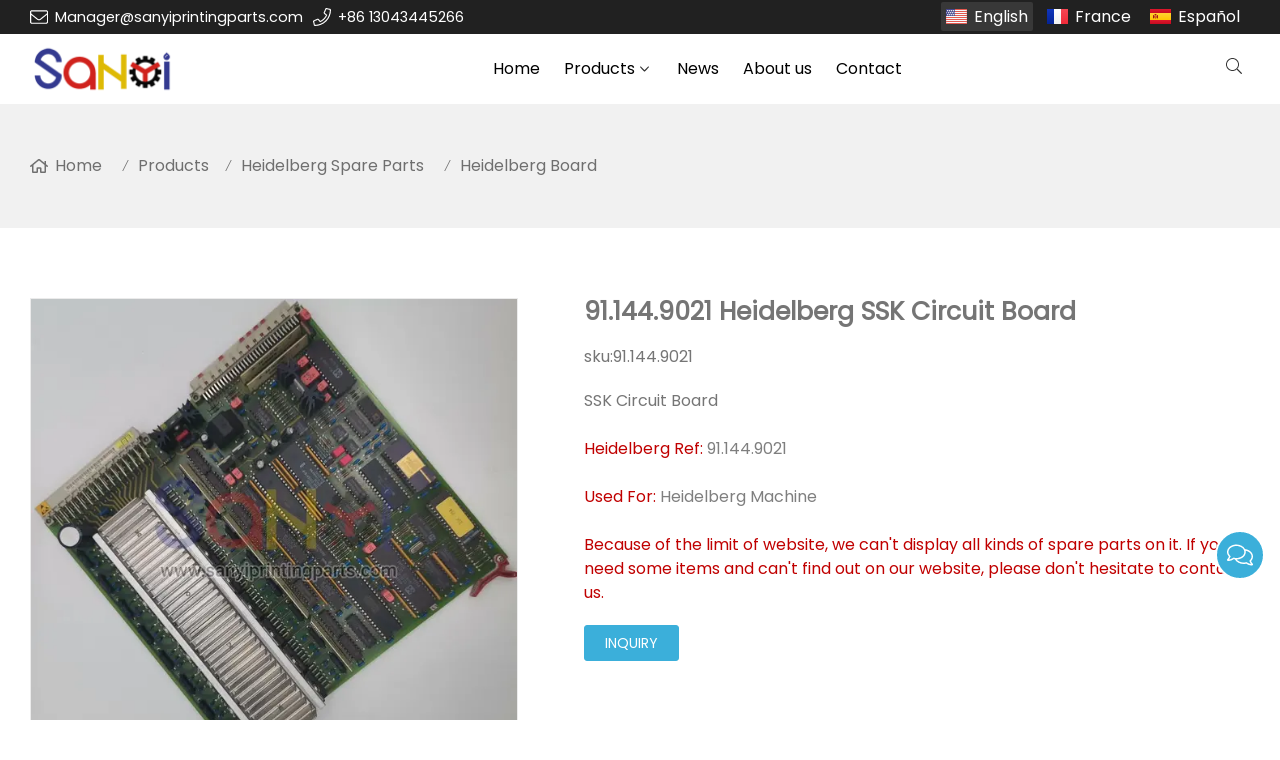

--- FILE ---
content_type: text/html; charset=UTF-8
request_url: https://www.sanyiprintingparts.com/91-144-9021-heidelberg-ssk-circuit-board_p51502.html
body_size: 8821
content:
<!doctype html>
<html lang="en">
<head>
<meta charset="utf-8">
<meta http-equiv="x-ua-compatible" content="ie=edge">
<title>91.144.9021 Heidelberg SSK Circuit Board SSK Card Board For SM52 SM74 SM102 Machine</title>
<meta name="description" content="91.144.9021 Heidelberg SSK Circuit Board SSK Card Board SSK Printed Electric Card Board For SM52 PM52 SM74 PM74 SM102 CD102 Machine For Heidelberg Press Parts" />
<meta name="keywords" content="91.144.9021,Heidelberg SSK Board,91.144.9021 SSK,SSK Card,SSK" />
<meta name="viewport" content="width=device-width, initial-scale=1, maximum-scale=1, user-scalable=no">
<script src="/i/js2/lazyload.js"></script>
<link rel="alternate" hreflang="fr" href="//www.sanyiprintingparts.com/fr/">
<link rel="alternate" hreflang="es" href="//www.sanyiprintingparts.com/es/">
<link rel="preload" as="image" href="https://hk03-1251009151.cos.ap-shanghai.myqcloud.com/sanyiprintingparts.com/shop_imgs/2021-1-30-16119912398621.jpg" imagesrcset="https://hk03-1251009151.cos.ap-shanghai.myqcloud.com/sanyiprintingparts.com/shop_imgs/2021-1-30-16119912398621.jpg?imageMogr2/thumbnail/375x375/pad/1/color/I2ZmZmZmZg==/format/webp 180w,
https://hk03-1251009151.cos.ap-shanghai.myqcloud.com/sanyiprintingparts.com/shop_imgs/2021-1-30-16119912398621.jpg?imageMogr2/thumbnail/576x576/pad/1/color/I2ZmZmZmZg==/format/webp 540w,
https://hk03-1251009151.cos.ap-shanghai.myqcloud.com/sanyiprintingparts.com/shop_imgs/2021-1-30-16119912398621.jpg?imageMogr2/thumbnail/600x600/pad/1/color/I2ZmZmZmZg==/format/webp 810w" imagesizes="(min-width: 992px) 50vw, 100vw">
<link rel="icon" type="image/png" sizes="32x32" href="https://hk03-1251009151.cos.ap-shanghai.myqcloud.com/sanyiprintingparts.com/icon/2020-11-25-1606272055779.png">
<link rel="preload" href="/i/css/font/mi.css?v=1768999364" as="style" onload="this.onload=null;this.rel='stylesheet'">
<noscript><link rel="stylesheet" href="/i/css/font/mi.css?v=1768999364"></noscript>
<meta name="google-site-verification" content="m4isRghpHsUDMxXiQYLBabYCrSzaTXQvCNC8ZYn_UFU" />
<link rel="preload" href="/i/css/sys/bootstrap.css" as="style" onload="this.onload=null;this.rel='stylesheet'">
<noscript><link rel="stylesheet" href="/i/css/sys/bootstrap.css"></noscript>
<link rel="preload" href="/i/css/color/aqua_aqua_color_01.css" as="style" onload="this.onload=null;this.rel='stylesheet'">
<noscript><link rel="stylesheet" href="/i/css/color/aqua_aqua_color_01.css"></noscript>
<link rel="preload" href="/i/css2/plugin/slider.css?v=1768999364" as="style" onload="this.onload=null;this.rel='stylesheet'">
<noscript><link rel="stylesheet" href="/i/css2/plugin/slider.css?v=1768999364"></noscript>
<link rel="stylesheet" href="/i/s/430/hf.css?v=1768999364" />
<link rel="stylesheet" href="/i/s/430/p_detail.css?v=1768999364" />
<style type="text/css">:root{--pagetitle-pt:50px;--pagetitle-pb:50px;}.vf_head_tran,.vf_head_tran_dark,.head_tran,.head_tran_dark,.head_semi_tran,.vf_head_semi_tran{position:inherit !important;}.page-title{background-color:var(--bg_w_2);}@media (min-width:992px){.head_nav_fancy + .page-title{padding-top:calc(30px + (var(--pagetitle-pt)));}.page-title{display:block;padding-top:var(--pagetitle-pt);padding-bottom:var(--pagetitle-pb);}}@media(max-width:991px){.page-title{padding-top:calc((var(--pagetitle-pt) /2));padding-bottom:calc((var(--pagetitle-pt) /2));text-align:left;}}.page-title li{display:inline-block;list-style:none;}.page-title li a:hover{color:var(--theme);}.page-title .crumb{padding:0 7px;font-weight:normal;font-family:-apple-system,BlinkMacSystemFont,"Segoe UI",Roboto;}.page-title .crumb:before{content:"/";}.page-title a{color:inherit;display:inline-flex;padding-right:10px;align-items:baseline;}.page-title a:hover{color:var(--theme);}.page-title [class*="svg_"]::before{width:18px;height:18px;margin-right:7px;pointer-events:none;background-color:var(--text_b_2);align-self:center;-webkit-mask-position:center;-webkit-mask-size:initial;-webkit-mask-repeat:no-repeat;mask-position:center;mask-size:initial;mask-repeat:no-repeat}.page-title [class*="svg_"]:hover::before{background-color:var(--theme);}.svg_home::before{-webkit-mask:url("data:image/svg+xml,<svg xmlns='http://www.w3.org/2000/svg' viewBox='0 0 576 512'><path d='M570.24 247.41L512 199.52V104a8 8 0 0 0-8-8h-32a8 8 0 0 0-7.95 7.88v56.22L323.87 45a56.06 56.06 0 0 0-71.74 0L5.76 247.41a16 16 0 0 0-2 22.54L14 282.25a16 16 0 0 0 22.53 2L64 261.69V448a32.09 32.09 0 0 0 32 32h128a32.09 32.09 0 0 0 32-32V344h64v104a32.09 32.09 0 0 0 32 32h128a32.07 32.07 0 0 0 32-31.76V261.67l27.53 22.62a16 16 0 0 0 22.53-2L572.29 270a16 16 0 0 0-2.05-22.59zM463.85 432H368V328a32.09 32.09 0 0 0-32-32h-96a32.09 32.09 0 0 0-32 32v104h-96V222.27L288 77.65l176 144.56z'/></svg>");mask:url("data:image/svg+xml,<svg xmlns='http://www.w3.org/2000/svg' viewBox='0 0 576 512'><path d='M570.24 247.41L512 199.52V104a8 8 0 0 0-8-8h-32a8 8 0 0 0-7.95 7.88v56.22L323.87 45a56.06 56.06 0 0 0-71.74 0L5.76 247.41a16 16 0 0 0-2 22.54L14 282.25a16 16 0 0 0 22.53 2L64 261.69V448a32.09 32.09 0 0 0 32 32h128a32.09 32.09 0 0 0 32-32V344h64v104a32.09 32.09 0 0 0 32 32h128a32.07 32.07 0 0 0 32-31.76V261.67l27.53 22.62a16 16 0 0 0 22.53-2L572.29 270a16 16 0 0 0-2.05-22.59zM463.85 432H368V328a32.09 32.09 0 0 0-32-32h-96a32.09 32.09 0 0 0-32 32v104h-96V222.27L288 77.65l176 144.56z'/></svg>");}</style>
</head>
<body>
<header id="header">
<div class="topbar dark">
<div class="container">
<div class="topbar_call ff">
<a class="svg_envelope" href="mailto:Manager@sanyiprintingparts.com">Manager@sanyiprintingparts.com</a>
<a class="svg_phone" href="tel:+86 13043445266">+86 13043445266</a>
</div>
<div class="head_lang">
<a class="active en">English</a>
<a class="fr" href="/fr/">France</a>
<a class="es" href="/es/">Español</a>
</div>
</div>
</div>
<div id="sticky_wrapper">
<div id="sticky_nav" class="head_menu">
<div class="container">
<div id="m_panel">
<div class="icon"></div>
</div>
<div class="logo">
<a href="/" class="light-logo">
<img src="https://hk03-1251009151.file.myqcloud.com/sanyiprintingparts.com/logo/2020-11-25-1606271941564.png"/></a>
</div>
<ul class="menu" tag=l41>
<li><a href="/">Home</a></li>
<li class="dropdown-sub  "><a href="/products_l14491_p.html">Products<span class="icon-arrow"></span></a><ul>
<li class="dropdown-sub "><a href="/heidelberg-spare-parts_l14498_p.html">Heidelberg Spare Parts<span class="icon-arrow"></span></a>
<ul>
<li><a href="/heidelberg-other_l17457_p.html">Heidelberg other</a></li>
<li><a href="/heidelberg-sensorpotentiometer_l14496_p.html">Heidelberg Sensor,Potentiometer</a></li>
<li><a href="/heidelberg-board_l14497_p.html">Heidelberg Board</a></li>
<li><a href="/heidelberg-motor-blower-fan_l14510_p.html">Heidelberg Motor, Blower, Fan </a></li>
<li><a href="/heidelberg-bearing-cam-follower_l14512_p.html">Heidelberg Bearing, Cam follower</a></li>
<li><a href="/heidelberg-gear-roller%ef%bc%8crubber-wheel_l14513_p.html">Heidelberg Gear, Roller，Rubber wheel</a></li>
<li><a href="/heidelberg-cylinder-valve-plate-clamp_l14514_p.html">Heidelberg Cylinder, Valve, Plate clamp</a></li>
<li><a href="/heidelberg-gripper-gripper-bar_l14515_p.html">Heidelberg Gripper, Gripper Bar</a></li>
<li><a href="/heidelberg-belt-tape-brush-rubber-wheel_l14516_p.html">Heidelberg Belt, Tape, Brush, Rubber wheel</a></li>
<li><a href="/heidelberg-button-switch-sucker_l14517_p.html">Heidelberg Button, Switch, Sucker</a></li>
<li><a href="/accessories_l14508_p.html">Accessories</a></li>
</ul>
<span class="dropdown-plus"></span>
<li class="dropdown-sub "><a href="/roland-spare-parts_l14499_p.html">Roland Spare Parts<span class="icon-arrow"></span></a>
<ul>
<li><a href="/roland-circuit-board_l17022_p.html">Roland Circuit board</a></li>
<li><a href="/roland-others_l17026_p.html">Roland Others</a></li>
</ul>
<span class="dropdown-plus"></span>
<li><a href="/komori-spare-parts_l14500_p.html">Komori Spare Parts</a><li><a href="/kba-spare-parts_l14501_p.html">KBA Spare Parts</a><li><a href="/polar-spare-parts_l14502_p.html">Polar Spare Parts</a><li><a href="/akiyama-ryobi-fuji-muller-mitsubishi-spare-parts_l14503_p.html">Akiyama Ryobi Fuji Muller Mitsubishi Spare Parts</a><li><a href="/stitching-head-spare-parts_l14504_p.html">Stitching Head & Spare Parts</a><li><a href="/consumables-and-tools_l14505_p.html">Consumables and Tools</a></ul>
</li>
<li><a href="/news_l14519_o.html">News</a></li>
<li><a href="/about-us_l14495_o.html">About us</a></li>
<li><a href="/contact_l14494_c.html">Contact</a></li>
</ul>
<div class="vf_dropdown head_search">
<div class="dropdown_toggle"><i class="svg_search"></i><i class="svg_search_plus"></i></div>
<div class="dropdown_box">
<div class="search-box">
<form action="/index.php" method="get">
<input type="text" name="q" placeholder="search.." value="">
<input type="hidden" name="act" value="search">
<input type="hidden" name="lang" value="en">
<button type="submit"><i class="svg_search"></i></button>
</form>
</div>
</div>
</div>
<div id="m_menu">
<div class="icon"></div>
</div>
</div>
</div>
</div>
<div class="nav_panel">
<div id="m_menu_close" class="panel_close"></div>
<div class="head_panel_box">
<ul class="m_menu">
<li class=" "><a href="/">Home</a></li>
<li class="dropdown-sub   "><a href="/products_l14491_p.html">Products<span class="icon-arrow"></span></a>
<ul>
<li class="dropdown-sub  "><a href="/heidelberg-spare-parts_l14498_p.html">Heidelberg Spare Parts<span class="icon-arrow"></span></a>
<ul>
<li class=" "><a href="/heidelberg-other_l17457_p.html">Heidelberg other</a></li>
<li class=" "><a href="/heidelberg-sensorpotentiometer_l14496_p.html">Heidelberg Sensor,Potentiometer</a></li>
<li class=" "><a href="/heidelberg-board_l14497_p.html">Heidelberg Board</a></li>
<li class=" "><a href="/heidelberg-motor-blower-fan_l14510_p.html">Heidelberg Motor, Blower, Fan </a></li>
<li class=" "><a href="/heidelberg-bearing-cam-follower_l14512_p.html">Heidelberg Bearing, Cam follower</a></li>
<li class=" "><a href="/heidelberg-gear-roller%ef%bc%8crubber-wheel_l14513_p.html">Heidelberg Gear, Roller，Rubber wheel</a></li>
<li class=" "><a href="/heidelberg-cylinder-valve-plate-clamp_l14514_p.html">Heidelberg Cylinder, Valve, Plate clamp</a></li>
<li class=" "><a href="/heidelberg-gripper-gripper-bar_l14515_p.html">Heidelberg Gripper, Gripper Bar</a></li>
<li class=" "><a href="/heidelberg-belt-tape-brush-rubber-wheel_l14516_p.html">Heidelberg Belt, Tape, Brush, Rubber wheel</a></li>
<li class=" "><a href="/heidelberg-button-switch-sucker_l14517_p.html">Heidelberg Button, Switch, Sucker</a></li>
<li class=" "><a href="/accessories_l14508_p.html">Accessories</a></li>
</ul>
<span class="dropdown-plus"></span>
<li class="dropdown-sub  "><a href="/roland-spare-parts_l14499_p.html">Roland Spare Parts<span class="icon-arrow"></span></a>
<ul>
<li class=" "><a href="/roland-circuit-board_l17022_p.html">Roland Circuit board</a></li>
<li class=" "><a href="/roland-others_l17026_p.html">Roland Others</a></li>
</ul>
<span class="dropdown-plus"></span>
<li class=" "><a href="/komori-spare-parts_l14500_p.html">Komori Spare Parts</a><li class=" "><a href="/kba-spare-parts_l14501_p.html">KBA Spare Parts</a><li class=" "><a href="/polar-spare-parts_l14502_p.html">Polar Spare Parts</a><li class=" "><a href="/akiyama-ryobi-fuji-muller-mitsubishi-spare-parts_l14503_p.html">Akiyama Ryobi Fuji Muller Mitsubishi Spare Parts</a><li class=" "><a href="/stitching-head-spare-parts_l14504_p.html">Stitching Head & Spare Parts</a><li class=" "><a href="/consumables-and-tools_l14505_p.html">Consumables and Tools</a></ul><span class="dropdown-plus"></span>
</li>
<li class=" "><a href="/news_l14519_o.html">News</a></li>
<li class=" "><a href="/about-us_l14495_o.html">About us</a></li>
<li class=" "><a href="/contact_l14494_c.html">Contact</a></li>
</ul>
</div>
</div>
<div class="more_panel">
<div id="m_panel_close" class="panel_close"></div>
<div class="head_panel_box">
<div class="head_lang">
<a class="active en">English</a>
<a class="fr" href="/fr/">France</a>
<a class="es" href="/es/">Español</a>
</div>
<div class="panel_call">
<a class="svg_envelope" href="mailto:Manager@sanyiprintingparts.com">Manager@sanyiprintingparts.com</a>
<a class="svg_phone" href="tel:+86 13043445266">+86 13043445266</a>
</div>
<div class="m_social">
</div>
</div>
</div>
</header>
<section class="page-title">
<ul class="container">
<li><a class="svg_home" href="/">Home</a> <i class="crumb"></i></li>
<li><a href="/products_l14491_p.html">Products</a><i class="fa crumb"></i></li>
<li><a href="/heidelberg-spare-parts_l14498_p.html">Heidelberg Spare Parts</a> <i class="fa crumb"></i></li>
<li><a href="/heidelberg-board_l14497_p.html">Heidelberg Board</a></li>
</ul>
</section>
<section class="single_product">
<div class="container single_grid">
<div class="left">
<div class="pro_single_img">
<div id="p_main_img">
<figure id="b-img-0" class="b-img-current" num="0">
<picture>
<source media="(min-width: 768px)" data-srcset="https://hk03-1251009151.file.myqcloud.com/sanyiprintingparts.com/shop_imgs/2021-1-30-16119912398621.jpg?imageMogr2/thumbnail/600x600/pad/1/color/I2ZmZmZmZg==/format/webp"><source media="(min-width: 576px)" data-srcset="https://hk03-1251009151.file.myqcloud.com/sanyiprintingparts.com/shop_imgs/2021-1-30-16119912398621.jpg?imageMogr2/thumbnail/576x576/pad/1/color/I2ZmZmZmZg==/format/webp">
<source media="(max-width: 575px)" data-srcset="https://hk03-1251009151.file.myqcloud.com/sanyiprintingparts.com/shop_imgs/2021-1-30-16119912398621.jpg?imageMogr2/thumbnail/575x575/pad/1/color/I2ZmZmZmZg==/format/webp">
<img src="[data-uri]" class="lazy" width="600" height="600" data-src="https://hk03-1251009151.file.myqcloud.com/sanyiprintingparts.com/shop_imgs/2021-1-30-16119912398621.jpg?imageMogr2/thumbnail/600x600/pad/1/color/I2ZmZmZmZg==/format/webp" alt="91.144.9021 Heidelberg SSK Circuit Board SSK Card Board For SM52 SM74 SM102 Machine"/>
</picture>
</figure>
<figure id="b-img-1" num="1">
<picture>
<source media="(min-width: 768px)" data-srcset="https://hk03-1251009151.file.myqcloud.com/sanyiprintingparts.com/shop_imgs/2021-1-30-16119912398652.jpg?imageMogr2/thumbnail/600x600/pad/1/color/I2ZmZmZmZg==/format/webp"><source media="(min-width: 576px)" data-srcset="https://hk03-1251009151.file.myqcloud.com/sanyiprintingparts.com/shop_imgs/2021-1-30-16119912398652.jpg?imageMogr2/thumbnail/576x576/pad/1/color/I2ZmZmZmZg==/format/webp">
<source media="(max-width: 575px)" data-srcset="https://hk03-1251009151.file.myqcloud.com/sanyiprintingparts.com/shop_imgs/2021-1-30-16119912398652.jpg?imageMogr2/thumbnail/575x575/pad/1/color/I2ZmZmZmZg==/format/webp">
<img src="[data-uri]" class="lazy" width="600" height="600" data-src="https://hk03-1251009151.file.myqcloud.com/sanyiprintingparts.com/shop_imgs/2021-1-30-16119912398652.jpg?imageMogr2/thumbnail/600x600/pad/1/color/I2ZmZmZmZg==/format/webp" alt="91.144.9021 Heidelberg SSK Circuit Board SSK Card Board For SM52 SM74 SM102 Machine"/>
</picture>
</figure>
<figure id="b-img-2" num="2">
<picture>
<source media="(min-width: 768px)" data-srcset="https://hk03-1251009151.file.myqcloud.com/sanyiprintingparts.com/shop_imgs/2021-1-30-16119912398590.jpg?imageMogr2/thumbnail/600x600/pad/1/color/I2ZmZmZmZg==/format/webp"><source media="(min-width: 576px)" data-srcset="https://hk03-1251009151.file.myqcloud.com/sanyiprintingparts.com/shop_imgs/2021-1-30-16119912398590.jpg?imageMogr2/thumbnail/576x576/pad/1/color/I2ZmZmZmZg==/format/webp">
<source media="(max-width: 575px)" data-srcset="https://hk03-1251009151.file.myqcloud.com/sanyiprintingparts.com/shop_imgs/2021-1-30-16119912398590.jpg?imageMogr2/thumbnail/575x575/pad/1/color/I2ZmZmZmZg==/format/webp">
<img src="[data-uri]" class="lazy" width="600" height="600" data-src="https://hk03-1251009151.file.myqcloud.com/sanyiprintingparts.com/shop_imgs/2021-1-30-16119912398590.jpg?imageMogr2/thumbnail/600x600/pad/1/color/I2ZmZmZmZg==/format/webp" alt="91.144.9021 Heidelberg SSK Circuit Board SSK Card Board For SM52 SM74 SM102 Machine"/>
</picture>
</figure>
</div>
</div>
<ul class="p_thumb">
<li id="s-img-0" class="s-img-current">
<img src="[data-uri]" class="lazy" width="110" height="110" data-src="//hk03-1251009151.file.myqcloud.com/sanyiprintingparts.com/shop_imgs/2021-1-30-16119912398621.jpg?imageMogr2/thumbnail/110x110/pad/1/color/I2ZmZmZmZg==/format/webp" alt="91.144.9021 Heidelberg SSK Circuit Board SSK Card Board For SM52 SM74 SM102 Machine"/>
</li>
<li id="s-img-1">
<img src="[data-uri]" class="lazy" width="110" height="110" data-src="//hk03-1251009151.file.myqcloud.com/sanyiprintingparts.com/shop_imgs/2021-1-30-16119912398652.jpg?imageMogr2/thumbnail/110x110/pad/1/color/I2ZmZmZmZg==/format/webp" alt="91.144.9021 Heidelberg SSK Circuit Board SSK Card Board For SM52 SM74 SM102 Machine"/>
</li>
<li id="s-img-2">
<img src="[data-uri]" class="lazy" width="110" height="110" data-src="//hk03-1251009151.file.myqcloud.com/sanyiprintingparts.com/shop_imgs/2021-1-30-16119912398590.jpg?imageMogr2/thumbnail/110x110/pad/1/color/I2ZmZmZmZg==/format/webp" alt="91.144.9021 Heidelberg SSK Circuit Board SSK Card Board For SM52 SM74 SM102 Machine"/>
</li>
</ul>
</div>
<div class="right">
<div class="pro_single_info">
<h1 class="pro_single_title">91.144.9021 Heidelberg SSK Circuit Board</h1>
<div class="pro_widget">
<div class="pro_single_sku">sku:<span class="sku">91.144.9021</span></div>
</div>
<div tag="desc1" class="pro_widget">
<div class="pro_single_content">
SSK Circuit Board<p style="white-space: normal;"><br/></p><p style="white-space: normal;"><span style="color: rgb(192, 0, 0);">Heidelberg Ref:&nbsp;<span style="color: rgb(127, 127, 127);">91.144.9021</span></span></p><p style="white-space: normal;"><br/></p><p style="white-space: normal;"><span style="color: rgb(192, 0, 0);">Used For:&nbsp;</span><span style="color: rgb(127, 127, 127);">Heidelberg Machine</span></p><p style="white-space: normal;"><span style="color: rgb(127, 127, 127);"><br/></span></p><p style="white-space: normal;"><span style="color: rgb(192, 0, 0);">Because of the limit of website, we can&#39;t display all kinds of spare parts on it. If you need some items and can&#39;t find out on our website, please don&#39;t hesitate to contact us.</span></p>
</div>
</div>
<div tag="inquire" class="pro_widget">
<a class="vf_btn inquiry" href="#dd_form">inquiry</a>
</div>
<div class="pro_widget">
</div>
<div class="pro_widget">
</div>
<div class="pro_widget">
</div>
</div>
</div>
</div>
</section>
<section class="p_detail">
<div class="container">
<h3>Description</h3>
<div class="tab-content">
<div style="word-wrap:break-word;word-break:break-all;">SSK Circuit Board<p style="white-space: normal;"><br/></p><p style="white-space: normal;"><span style="color: rgb(192, 0, 0);">Heidelberg Ref:&nbsp;<span style="color: rgb(127, 127, 127);">91.144.9021</span></span></p><p style="white-space: normal;"><br/></p><p style="white-space: normal;"><span style="color: rgb(192, 0, 0);">Used For:&nbsp;</span><span style="color: rgb(127, 127, 127);">Heidelberg Machine</span></p><p style="white-space: normal;"><span style="color: rgb(127, 127, 127);"><br/></span></p><p style="white-space: normal;"><span style="color: rgb(192, 0, 0);">Because of the limit of website, we can&#39;t display all kinds of spare parts on it. If you need some items and can&#39;t find out on our website, please don&#39;t hesitate to contact us.</span></p><p style="white-space: normal;"><span style="color: rgb(192, 0, 0);"><br/></span></p><p style="white-space: normal;"><font color="#c00000"><span style="color: rgb(0, 0, 0);">Related products show：</span></font></p><p style="white-space: normal;"><font color="#c00000"><span style="color: rgb(0, 0, 0);"><br/></span></font></p><p style="white-space: normal;"><font color="#c00000"><span style="color: rgb(0, 0, 0);"></span></font></p><table><tbody><tr class="firstRow"><td width="298" valign="top" style="word-break: break-all;">00.785.0118</td><td width="298" valign="top" style="word-break: break-all;">SSK2</td></tr><tr><td width="298" valign="top" style="word-break: break-all;">00.785.0405</td><td width="298" valign="top" style="word-break: break-all;">SSK2</td></tr><tr><td width="298" valign="top" style="word-break: break-all;">91.144.9031</td><td width="298" valign="top" style="word-break: break-all;">SSK2</td></tr></tbody></table><p style="white-space: normal;"><font color="#c00000"><span style="color: rgb(0, 0, 0);"></span></font><br/></p><p style="white-space: normal;"><font color="#c00000"><br/></font></p></div>
</div></div>
</section>
<section class="single_form" id="dd_form">
<div class="container">
<div class="section-title text-center">
<div class="main">
<h5>send inquiry to us</h5>
<p></p>
</div>
</div>
<form method="post" action="https://api.viwolf.cn/form.php?action=def">
<div class="form_group">
<label>Email* </label>
<input required="required" type="email" class="form_control" name="email" id="email" placeholder="Please input your email.">
</div>
<div class="form_group">
<label>Name* </label>
<input type="text" required="required" class="form_control" name="firstname" placeholder="Please input your Firstname.">
</div>
<div class="form_group">
<label>Phone</label>
<input type="text" required="required" class="form_control" name="phone" placeholder="Please input your Phone.">
</div>
<div class="form_group">
<label>Content *</label>
<textarea class="form_control" required="required" id="kcontent" name="kcontent" placeholder="Please input your content." rows="3"></textarea>
</div>
<div class="form_group">
<div><input name="kmd5" value="f74909ace68e51891440e4da0b65a70c" type="hidden" />
<input name="pid" value="51502" type="hidden" />
<input name="purl" value="/91-144-9021-heidelberg-ssk-circuit-board_p51502.html" type="hidden" />
<div class="g-recaptcha" data-sitekey="6LeKTZUdAAAAACPlPYcJMpzFg98iikaskj2LWYiK"></div>
<button type="submit" class="btn btn-info">submit</button>
</div>
</div>
</form>
</div>
</section>
<section class="single_recommend">
<div class="container">
<h3>Related Product</h3>
<div class="vf_grid gr_1 gr_sm_2 gr_md_4">
<div class="p_related">
<a href="/heidelberg-dnk4-board-00-785-0363-mv-036-387-m3-036-387-00-785-0353-00-781-2432-00-781-5299-cp-tronic-display-with-dnk2-card_p47208.html">
<picture>
<source data-srcset="https://hk03-1251009151.file.myqcloud.com/sanyiprintingparts.com/shop_imgs/2020-12-16-16080493887020.jpg?imageMogr2/thumbnail/430x430/pad/1/color/I2ZmZmZmZg==" type="image/webp" media="(min-width: 1600px)">
<source data-srcset="https://hk03-1251009151.file.myqcloud.com/sanyiprintingparts.com/shop_imgs/2020-12-16-16080493887020.jpg?imageMogr2/thumbnail/320x320/pad/1/color/I2ZmZmZmZg==" type="image/webp" media="(min-width: 1280px)">
<source data-srcset="https://hk03-1251009151.file.myqcloud.com/sanyiprintingparts.com/shop_imgs/2020-12-16-16080493887020.jpg?imageMogr2/thumbnail/426x426/pad/1/color/I2ZmZmZmZg==" type="image/webp" media="(min-width: 1024px)">
<source data-srcset="https://hk03-1251009151.file.myqcloud.com/sanyiprintingparts.com/shop_imgs/2020-12-16-16080493887020.jpg?imageMogr2/thumbnail/341x341/pad/1/color/I2ZmZmZmZg==" type="image/webp" media="(min-width: 992px)">
<source data-srcset="https://hk03-1251009151.file.myqcloud.com/sanyiprintingparts.com/shop_imgs/2020-12-16-16080493887020.jpg?imageMogr2/thumbnail/300x300/pad/1/color/I2ZmZmZmZg==" type="image/webp" media="(min-width: 768px)">
<source data-srcset="https://hk03-1251009151.file.myqcloud.com/sanyiprintingparts.com/shop_imgs/2020-12-16-16080493887020.jpg?imageMogr2/thumbnail/384x384/pad/1/color/I2ZmZmZmZg==" type="image/webp" media="(min-width: 576px)">
<source data-srcset="https://hk03-1251009151.file.myqcloud.com/sanyiprintingparts.com/shop_imgs/2020-12-16-16080493887020.jpg?imageMogr2/thumbnail/576x576/pad/1/color/I2ZmZmZmZg==" type="image/webp" media="(min-width: 412px)">
<source data-srcset="https://hk03-1251009151.file.myqcloud.com/sanyiprintingparts.com/shop_imgs/2020-12-16-16080493887020.jpg?imageMogr2/thumbnail/411x411/pad/1/color/I2ZmZmZmZg==" type="image/webp" media="(max-width: 411px)">
<img style="max-width:100%; height:auto;" src="[data-uri]" width="430" height="430" class="lazy lazy" data-src="https://hk03-1251009151.file.myqcloud.com/sanyiprintingparts.com/shop_imgs/2020-12-16-16080493887020.jpg?imageMogr2/thumbnail/430x430/pad/1/color/I2ZmZmZmZg==" alt="Heidelberg DNK4 Board 00.785.0363 MV.036.387 M3.036.387 00.785.0353 00.781.2432 00.781.5299 CP Tronic display with DNK2 card " />
</picture>
</a>
<h4><a href="/heidelberg-dnk4-board-00-785-0363-mv-036-387-m3-036-387-00-785-0353-00-781-2432-00-781-5299-cp-tronic-display-with-dnk2-card_p47208.html">Heidelberg DNK4 Board 00.785.0363 MV.036.387 M3.036.387 00.785.0353 00.781.2432 00.781.5299 CP Tronic display with DNK2 card </a></h4>
</div>
<div class="p_related">
<a href="/heidelberg-00-785-1384-f2-145-6115-sdu10-f2-145-611501-touch-display-printing-equipment-pm-52-offset-press-spare-parts_p47209.html">
<picture>
<source data-srcset="https://hk03-1251009151.file.myqcloud.com/sanyiprintingparts.com/shop_imgs/2020-12-16-16080501265520.jpg?imageMogr2/thumbnail/430x430/pad/1/color/I2ZmZmZmZg==" type="image/webp" media="(min-width: 1600px)">
<source data-srcset="https://hk03-1251009151.file.myqcloud.com/sanyiprintingparts.com/shop_imgs/2020-12-16-16080501265520.jpg?imageMogr2/thumbnail/320x320/pad/1/color/I2ZmZmZmZg==" type="image/webp" media="(min-width: 1280px)">
<source data-srcset="https://hk03-1251009151.file.myqcloud.com/sanyiprintingparts.com/shop_imgs/2020-12-16-16080501265520.jpg?imageMogr2/thumbnail/426x426/pad/1/color/I2ZmZmZmZg==" type="image/webp" media="(min-width: 1024px)">
<source data-srcset="https://hk03-1251009151.file.myqcloud.com/sanyiprintingparts.com/shop_imgs/2020-12-16-16080501265520.jpg?imageMogr2/thumbnail/341x341/pad/1/color/I2ZmZmZmZg==" type="image/webp" media="(min-width: 992px)">
<source data-srcset="https://hk03-1251009151.file.myqcloud.com/sanyiprintingparts.com/shop_imgs/2020-12-16-16080501265520.jpg?imageMogr2/thumbnail/300x300/pad/1/color/I2ZmZmZmZg==" type="image/webp" media="(min-width: 768px)">
<source data-srcset="https://hk03-1251009151.file.myqcloud.com/sanyiprintingparts.com/shop_imgs/2020-12-16-16080501265520.jpg?imageMogr2/thumbnail/384x384/pad/1/color/I2ZmZmZmZg==" type="image/webp" media="(min-width: 576px)">
<source data-srcset="https://hk03-1251009151.file.myqcloud.com/sanyiprintingparts.com/shop_imgs/2020-12-16-16080501265520.jpg?imageMogr2/thumbnail/576x576/pad/1/color/I2ZmZmZmZg==" type="image/webp" media="(min-width: 412px)">
<source data-srcset="https://hk03-1251009151.file.myqcloud.com/sanyiprintingparts.com/shop_imgs/2020-12-16-16080501265520.jpg?imageMogr2/thumbnail/411x411/pad/1/color/I2ZmZmZmZg==" type="image/webp" media="(max-width: 411px)">
<img style="max-width:100%; height:auto;" src="[data-uri]" width="430" height="430" class="lazy lazy" data-src="https://hk03-1251009151.file.myqcloud.com/sanyiprintingparts.com/shop_imgs/2020-12-16-16080501265520.jpg?imageMogr2/thumbnail/430x430/pad/1/color/I2ZmZmZmZg==" alt="Heidelberg 00.785.1384 F2.145.6115 SDU10 F2.145.6115/01 Touch Display Printing Equipment PM 52 Offset Press Spare Parts" />
</picture>
</a>
<h4><a href="/heidelberg-00-785-1384-f2-145-6115-sdu10-f2-145-611501-touch-display-printing-equipment-pm-52-offset-press-spare-parts_p47209.html">Heidelberg 00.785.1384 F2.145.6115 SDU10 F2.145.6115/01 Touch Display Printing Equipment PM 52 Offset Press Spare Parts</a></h4>
</div>
<div class="p_related">
<a href="/heidelberg-19-inch-lcd-display-screen-cp-158-5438-xs-158-5438_p47210.html">
<picture>
<source data-srcset="https://hk03-1251009151.file.myqcloud.com/sanyiprintingparts.com/shop_imgs/2020-12-16-16080505245980.jpg?imageMogr2/thumbnail/430x430/pad/1/color/I2ZmZmZmZg==" type="image/webp" media="(min-width: 1600px)">
<source data-srcset="https://hk03-1251009151.file.myqcloud.com/sanyiprintingparts.com/shop_imgs/2020-12-16-16080505245980.jpg?imageMogr2/thumbnail/320x320/pad/1/color/I2ZmZmZmZg==" type="image/webp" media="(min-width: 1280px)">
<source data-srcset="https://hk03-1251009151.file.myqcloud.com/sanyiprintingparts.com/shop_imgs/2020-12-16-16080505245980.jpg?imageMogr2/thumbnail/426x426/pad/1/color/I2ZmZmZmZg==" type="image/webp" media="(min-width: 1024px)">
<source data-srcset="https://hk03-1251009151.file.myqcloud.com/sanyiprintingparts.com/shop_imgs/2020-12-16-16080505245980.jpg?imageMogr2/thumbnail/341x341/pad/1/color/I2ZmZmZmZg==" type="image/webp" media="(min-width: 992px)">
<source data-srcset="https://hk03-1251009151.file.myqcloud.com/sanyiprintingparts.com/shop_imgs/2020-12-16-16080505245980.jpg?imageMogr2/thumbnail/300x300/pad/1/color/I2ZmZmZmZg==" type="image/webp" media="(min-width: 768px)">
<source data-srcset="https://hk03-1251009151.file.myqcloud.com/sanyiprintingparts.com/shop_imgs/2020-12-16-16080505245980.jpg?imageMogr2/thumbnail/384x384/pad/1/color/I2ZmZmZmZg==" type="image/webp" media="(min-width: 576px)">
<source data-srcset="https://hk03-1251009151.file.myqcloud.com/sanyiprintingparts.com/shop_imgs/2020-12-16-16080505245980.jpg?imageMogr2/thumbnail/576x576/pad/1/color/I2ZmZmZmZg==" type="image/webp" media="(min-width: 412px)">
<source data-srcset="https://hk03-1251009151.file.myqcloud.com/sanyiprintingparts.com/shop_imgs/2020-12-16-16080505245980.jpg?imageMogr2/thumbnail/411x411/pad/1/color/I2ZmZmZmZg==" type="image/webp" media="(max-width: 411px)">
<img style="max-width:100%; height:auto;" src="[data-uri]" width="430" height="430" class="lazy lazy" data-src="https://hk03-1251009151.file.myqcloud.com/sanyiprintingparts.com/shop_imgs/2020-12-16-16080505245980.jpg?imageMogr2/thumbnail/430x430/pad/1/color/I2ZmZmZmZg==" alt="Heidelberg 19 Inch LCD Display Screen CP.158.5438 XS.158.5438" />
</picture>
</a>
<h4><a href="/heidelberg-19-inch-lcd-display-screen-cp-158-5438-xs-158-5438_p47210.html">Heidelberg 19 Inch LCD Display Screen CP.158.5438 XS.158.5438</a></h4>
</div>
<div class="p_related">
<a href="/heidelberg-65-110-1312-68-110-1321-replacement-speed-master-front-lay-sensor-control-box-u2-electric-board_p47211.html">
<picture>
<source data-srcset="https://hk03-1251009151.file.myqcloud.com/sanyiprintingparts.com/shop_imgs/2020-12-16-16080509451600.jpg?imageMogr2/thumbnail/430x430/pad/1/color/I2ZmZmZmZg==" type="image/webp" media="(min-width: 1600px)">
<source data-srcset="https://hk03-1251009151.file.myqcloud.com/sanyiprintingparts.com/shop_imgs/2020-12-16-16080509451600.jpg?imageMogr2/thumbnail/320x320/pad/1/color/I2ZmZmZmZg==" type="image/webp" media="(min-width: 1280px)">
<source data-srcset="https://hk03-1251009151.file.myqcloud.com/sanyiprintingparts.com/shop_imgs/2020-12-16-16080509451600.jpg?imageMogr2/thumbnail/426x426/pad/1/color/I2ZmZmZmZg==" type="image/webp" media="(min-width: 1024px)">
<source data-srcset="https://hk03-1251009151.file.myqcloud.com/sanyiprintingparts.com/shop_imgs/2020-12-16-16080509451600.jpg?imageMogr2/thumbnail/341x341/pad/1/color/I2ZmZmZmZg==" type="image/webp" media="(min-width: 992px)">
<source data-srcset="https://hk03-1251009151.file.myqcloud.com/sanyiprintingparts.com/shop_imgs/2020-12-16-16080509451600.jpg?imageMogr2/thumbnail/300x300/pad/1/color/I2ZmZmZmZg==" type="image/webp" media="(min-width: 768px)">
<source data-srcset="https://hk03-1251009151.file.myqcloud.com/sanyiprintingparts.com/shop_imgs/2020-12-16-16080509451600.jpg?imageMogr2/thumbnail/384x384/pad/1/color/I2ZmZmZmZg==" type="image/webp" media="(min-width: 576px)">
<source data-srcset="https://hk03-1251009151.file.myqcloud.com/sanyiprintingparts.com/shop_imgs/2020-12-16-16080509451600.jpg?imageMogr2/thumbnail/576x576/pad/1/color/I2ZmZmZmZg==" type="image/webp" media="(min-width: 412px)">
<source data-srcset="https://hk03-1251009151.file.myqcloud.com/sanyiprintingparts.com/shop_imgs/2020-12-16-16080509451600.jpg?imageMogr2/thumbnail/411x411/pad/1/color/I2ZmZmZmZg==" type="image/webp" media="(max-width: 411px)">
<img style="max-width:100%; height:auto;" src="[data-uri]" width="430" height="430" class="lazy lazy" data-src="https://hk03-1251009151.file.myqcloud.com/sanyiprintingparts.com/shop_imgs/2020-12-16-16080509451600.jpg?imageMogr2/thumbnail/430x430/pad/1/color/I2ZmZmZmZg==" alt="Heidelberg 65.110.1312 68.110.1321 Replacement Speed Master Front Lay Sensor Control Box U2 Electric Board" />
</picture>
</a>
<h4><a href="/heidelberg-65-110-1312-68-110-1321-replacement-speed-master-front-lay-sensor-control-box-u2-electric-board_p47211.html">Heidelberg 65.110.1312 68.110.1321 Replacement Speed Master Front Lay Sensor Control Box U2 Electric Board</a></h4>
</div>
<div class="p_related">
<a href="/heidelberg-61-198-1243-dampening-motor-inside-board-sz2-13-board-sm102-cd102-cx102-so102-press_p47212.html">
<picture>
<source data-srcset="https://hk03-1251009151.file.myqcloud.com/sanyiprintingparts.com/shop_imgs/2020-12-16-16080512448210.jpg?imageMogr2/thumbnail/430x430/pad/1/color/I2ZmZmZmZg==" type="image/webp" media="(min-width: 1600px)">
<source data-srcset="https://hk03-1251009151.file.myqcloud.com/sanyiprintingparts.com/shop_imgs/2020-12-16-16080512448210.jpg?imageMogr2/thumbnail/320x320/pad/1/color/I2ZmZmZmZg==" type="image/webp" media="(min-width: 1280px)">
<source data-srcset="https://hk03-1251009151.file.myqcloud.com/sanyiprintingparts.com/shop_imgs/2020-12-16-16080512448210.jpg?imageMogr2/thumbnail/426x426/pad/1/color/I2ZmZmZmZg==" type="image/webp" media="(min-width: 1024px)">
<source data-srcset="https://hk03-1251009151.file.myqcloud.com/sanyiprintingparts.com/shop_imgs/2020-12-16-16080512448210.jpg?imageMogr2/thumbnail/341x341/pad/1/color/I2ZmZmZmZg==" type="image/webp" media="(min-width: 992px)">
<source data-srcset="https://hk03-1251009151.file.myqcloud.com/sanyiprintingparts.com/shop_imgs/2020-12-16-16080512448210.jpg?imageMogr2/thumbnail/300x300/pad/1/color/I2ZmZmZmZg==" type="image/webp" media="(min-width: 768px)">
<source data-srcset="https://hk03-1251009151.file.myqcloud.com/sanyiprintingparts.com/shop_imgs/2020-12-16-16080512448210.jpg?imageMogr2/thumbnail/384x384/pad/1/color/I2ZmZmZmZg==" type="image/webp" media="(min-width: 576px)">
<source data-srcset="https://hk03-1251009151.file.myqcloud.com/sanyiprintingparts.com/shop_imgs/2020-12-16-16080512448210.jpg?imageMogr2/thumbnail/576x576/pad/1/color/I2ZmZmZmZg==" type="image/webp" media="(min-width: 412px)">
<source data-srcset="https://hk03-1251009151.file.myqcloud.com/sanyiprintingparts.com/shop_imgs/2020-12-16-16080512448210.jpg?imageMogr2/thumbnail/411x411/pad/1/color/I2ZmZmZmZg==" type="image/webp" media="(max-width: 411px)">
<img style="max-width:100%; height:auto;" src="[data-uri]" width="430" height="430" class="lazy lazy" data-src="https://hk03-1251009151.file.myqcloud.com/sanyiprintingparts.com/shop_imgs/2020-12-16-16080512448210.jpg?imageMogr2/thumbnail/430x430/pad/1/color/I2ZmZmZmZg==" alt="Heidelberg 61.198.1243 Dampening Motor Inside Board SZ2.13 Board SM102 CD102 CX102 SO102 Press " />
</picture>
</a>
<h4><a href="/heidelberg-61-198-1243-dampening-motor-inside-board-sz2-13-board-sm102-cd102-cx102-so102-press_p47212.html">Heidelberg 61.198.1243 Dampening Motor Inside Board SZ2.13 Board SM102 CD102 CX102 SO102 Press </a></h4>
</div>
<div class="p_related">
<a href="/eak2-board-heidelberg-cd102-sm102-printing-machine-eak2-2-00-785-0712-00-781-4795-00-781-8903-91-144-6021_p47213.html">
<picture>
<source data-srcset="https://hk03-1251009151.file.myqcloud.com/sanyiprintingparts.com/shop_imgs/2020-12-16-16080514074700.jpg?imageMogr2/thumbnail/430x430/pad/1/color/I2ZmZmZmZg==" type="image/webp" media="(min-width: 1600px)">
<source data-srcset="https://hk03-1251009151.file.myqcloud.com/sanyiprintingparts.com/shop_imgs/2020-12-16-16080514074700.jpg?imageMogr2/thumbnail/320x320/pad/1/color/I2ZmZmZmZg==" type="image/webp" media="(min-width: 1280px)">
<source data-srcset="https://hk03-1251009151.file.myqcloud.com/sanyiprintingparts.com/shop_imgs/2020-12-16-16080514074700.jpg?imageMogr2/thumbnail/426x426/pad/1/color/I2ZmZmZmZg==" type="image/webp" media="(min-width: 1024px)">
<source data-srcset="https://hk03-1251009151.file.myqcloud.com/sanyiprintingparts.com/shop_imgs/2020-12-16-16080514074700.jpg?imageMogr2/thumbnail/341x341/pad/1/color/I2ZmZmZmZg==" type="image/webp" media="(min-width: 992px)">
<source data-srcset="https://hk03-1251009151.file.myqcloud.com/sanyiprintingparts.com/shop_imgs/2020-12-16-16080514074700.jpg?imageMogr2/thumbnail/300x300/pad/1/color/I2ZmZmZmZg==" type="image/webp" media="(min-width: 768px)">
<source data-srcset="https://hk03-1251009151.file.myqcloud.com/sanyiprintingparts.com/shop_imgs/2020-12-16-16080514074700.jpg?imageMogr2/thumbnail/384x384/pad/1/color/I2ZmZmZmZg==" type="image/webp" media="(min-width: 576px)">
<source data-srcset="https://hk03-1251009151.file.myqcloud.com/sanyiprintingparts.com/shop_imgs/2020-12-16-16080514074700.jpg?imageMogr2/thumbnail/576x576/pad/1/color/I2ZmZmZmZg==" type="image/webp" media="(min-width: 412px)">
<source data-srcset="https://hk03-1251009151.file.myqcloud.com/sanyiprintingparts.com/shop_imgs/2020-12-16-16080514074700.jpg?imageMogr2/thumbnail/411x411/pad/1/color/I2ZmZmZmZg==" type="image/webp" media="(max-width: 411px)">
<img style="max-width:100%; height:auto;" src="[data-uri]" width="430" height="430" class="lazy lazy" data-src="https://hk03-1251009151.file.myqcloud.com/sanyiprintingparts.com/shop_imgs/2020-12-16-16080514074700.jpg?imageMogr2/thumbnail/430x430/pad/1/color/I2ZmZmZmZg==" alt="EAK2 Board Heidelberg CD102 SM102 Printing Machine EAK2-2 00.785.0712 00.781.4795 00.781.8903 91.144.6021" />
</picture>
</a>
<h4><a href="/eak2-board-heidelberg-cd102-sm102-printing-machine-eak2-2-00-785-0712-00-781-4795-00-781-8903-91-144-6021_p47213.html">EAK2 Board Heidelberg CD102 SM102 Printing Machine EAK2-2 00.785.0712 00.781.4795 00.781.8903 91.144.6021</a></h4>
</div>
<div class="p_related">
<a href="/91-110-1151-gnt6029183p1-heidelberg-cd102-sm102-abb-module-current-voltage-detection-module-transformer-gnt7051052r1_p47214.html">
<picture>
<source data-srcset="https://hk03-1251009151.file.myqcloud.com/sanyiprintingparts.com/shop_imgs/2020-12-16-16080518774822.jpg?imageMogr2/thumbnail/430x430/pad/1/color/I2ZmZmZmZg==" type="image/webp" media="(min-width: 1600px)">
<source data-srcset="https://hk03-1251009151.file.myqcloud.com/sanyiprintingparts.com/shop_imgs/2020-12-16-16080518774822.jpg?imageMogr2/thumbnail/320x320/pad/1/color/I2ZmZmZmZg==" type="image/webp" media="(min-width: 1280px)">
<source data-srcset="https://hk03-1251009151.file.myqcloud.com/sanyiprintingparts.com/shop_imgs/2020-12-16-16080518774822.jpg?imageMogr2/thumbnail/426x426/pad/1/color/I2ZmZmZmZg==" type="image/webp" media="(min-width: 1024px)">
<source data-srcset="https://hk03-1251009151.file.myqcloud.com/sanyiprintingparts.com/shop_imgs/2020-12-16-16080518774822.jpg?imageMogr2/thumbnail/341x341/pad/1/color/I2ZmZmZmZg==" type="image/webp" media="(min-width: 992px)">
<source data-srcset="https://hk03-1251009151.file.myqcloud.com/sanyiprintingparts.com/shop_imgs/2020-12-16-16080518774822.jpg?imageMogr2/thumbnail/300x300/pad/1/color/I2ZmZmZmZg==" type="image/webp" media="(min-width: 768px)">
<source data-srcset="https://hk03-1251009151.file.myqcloud.com/sanyiprintingparts.com/shop_imgs/2020-12-16-16080518774822.jpg?imageMogr2/thumbnail/384x384/pad/1/color/I2ZmZmZmZg==" type="image/webp" media="(min-width: 576px)">
<source data-srcset="https://hk03-1251009151.file.myqcloud.com/sanyiprintingparts.com/shop_imgs/2020-12-16-16080518774822.jpg?imageMogr2/thumbnail/576x576/pad/1/color/I2ZmZmZmZg==" type="image/webp" media="(min-width: 412px)">
<source data-srcset="https://hk03-1251009151.file.myqcloud.com/sanyiprintingparts.com/shop_imgs/2020-12-16-16080518774822.jpg?imageMogr2/thumbnail/411x411/pad/1/color/I2ZmZmZmZg==" type="image/webp" media="(max-width: 411px)">
<img style="max-width:100%; height:auto;" src="[data-uri]" width="430" height="430" class="lazy lazy" data-src="https://hk03-1251009151.file.myqcloud.com/sanyiprintingparts.com/shop_imgs/2020-12-16-16080518774822.jpg?imageMogr2/thumbnail/430x430/pad/1/color/I2ZmZmZmZg==" alt="91.110.1151 GNT6029183P1 Heidelberg CD102 SM102 ABB Module Current Voltage Detection Module Transformer GNT7051052R1" />
</picture>
</a>
<h4><a href="/91-110-1151-gnt6029183p1-heidelberg-cd102-sm102-abb-module-current-voltage-detection-module-transformer-gnt7051052r1_p47214.html">91.110.1151 GNT6029183P1 Heidelberg CD102 SM102 ABB Module Current Voltage Detection Module Transformer GNT7051052R1</a></h4>
</div>
<div class="p_related">
<a href="/heidelberg-water-reel-plug-kp12-suitable-heidelberg-press-water-reel-connection-line-to-board-plug_p47215.html">
<picture>
<source data-srcset="https://hk03-1251009151.file.myqcloud.com/sanyiprintingparts.com/shop_imgs/2020-12-16-16080522902720.jpg?imageMogr2/thumbnail/430x430/pad/1/color/I2ZmZmZmZg==" type="image/webp" media="(min-width: 1600px)">
<source data-srcset="https://hk03-1251009151.file.myqcloud.com/sanyiprintingparts.com/shop_imgs/2020-12-16-16080522902720.jpg?imageMogr2/thumbnail/320x320/pad/1/color/I2ZmZmZmZg==" type="image/webp" media="(min-width: 1280px)">
<source data-srcset="https://hk03-1251009151.file.myqcloud.com/sanyiprintingparts.com/shop_imgs/2020-12-16-16080522902720.jpg?imageMogr2/thumbnail/426x426/pad/1/color/I2ZmZmZmZg==" type="image/webp" media="(min-width: 1024px)">
<source data-srcset="https://hk03-1251009151.file.myqcloud.com/sanyiprintingparts.com/shop_imgs/2020-12-16-16080522902720.jpg?imageMogr2/thumbnail/341x341/pad/1/color/I2ZmZmZmZg==" type="image/webp" media="(min-width: 992px)">
<source data-srcset="https://hk03-1251009151.file.myqcloud.com/sanyiprintingparts.com/shop_imgs/2020-12-16-16080522902720.jpg?imageMogr2/thumbnail/300x300/pad/1/color/I2ZmZmZmZg==" type="image/webp" media="(min-width: 768px)">
<source data-srcset="https://hk03-1251009151.file.myqcloud.com/sanyiprintingparts.com/shop_imgs/2020-12-16-16080522902720.jpg?imageMogr2/thumbnail/384x384/pad/1/color/I2ZmZmZmZg==" type="image/webp" media="(min-width: 576px)">
<source data-srcset="https://hk03-1251009151.file.myqcloud.com/sanyiprintingparts.com/shop_imgs/2020-12-16-16080522902720.jpg?imageMogr2/thumbnail/576x576/pad/1/color/I2ZmZmZmZg==" type="image/webp" media="(min-width: 412px)">
<source data-srcset="https://hk03-1251009151.file.myqcloud.com/sanyiprintingparts.com/shop_imgs/2020-12-16-16080522902720.jpg?imageMogr2/thumbnail/411x411/pad/1/color/I2ZmZmZmZg==" type="image/webp" media="(max-width: 411px)">
<img style="max-width:100%; height:auto;" src="[data-uri]" width="430" height="430" class="lazy lazy" data-src="https://hk03-1251009151.file.myqcloud.com/sanyiprintingparts.com/shop_imgs/2020-12-16-16080522902720.jpg?imageMogr2/thumbnail/430x430/pad/1/color/I2ZmZmZmZg==" alt="Heidelberg Water Reel plug KP12 Suitable Heidelberg Press Water Reel Connection Line-to-board Plug" />
</picture>
</a>
<h4><a href="/heidelberg-water-reel-plug-kp12-suitable-heidelberg-press-water-reel-connection-line-to-board-plug_p47215.html">Heidelberg Water Reel plug KP12 Suitable Heidelberg Press Water Reel Connection Line-to-board Plug</a></h4>
</div>
</div>
</div>
</section>
<div id="p_img_modal" class="pswp" style="display:none">
<div class="swiffy-slider h-100 slider-nav-dark" id="p_img_modal_swiffy">
<ul class="slider-container">
<li>
<picture id="b-img-0" num="0">
<source media="(min-width: 768px)" data-srcset="https://hk03-1251009151.file.myqcloud.com/sanyiprintingparts.com/shop_imgs/2021-1-30-16119912398621.jpg?imageMogr2/thumbnail/600x600/pad/1/color/I2ZmZmZmZg==/format/webp"><source media="(min-width: 576px)" data-srcset="https://hk03-1251009151.file.myqcloud.com/sanyiprintingparts.com/shop_imgs/2021-1-30-16119912398621.jpg?imageMogr2/thumbnail/576x576/pad/1/color/I2ZmZmZmZg==/format/webp">
<source media="(max-width: 575px)" data-srcset="https://hk03-1251009151.file.myqcloud.com/sanyiprintingparts.com/shop_imgs/2021-1-30-16119912398621.jpg?imageMogr2/thumbnail/575x575/pad/1/color/I2ZmZmZmZg==/format/webp">
<img src="[data-uri]" class="lazy" style="max-width:100%;height:auto" width="600" height="600" data-src="https://hk03-1251009151.file.myqcloud.com/sanyiprintingparts.com/shop_imgs/2021-1-30-16119912398621.jpg?imageMogr2/thumbnail/800x800/pad/1/color/I2ZmZmZmZg==/format/webp" alt="91.144.9021 Heidelberg SSK Circuit Board SSK Card Board For SM52 SM74 SM102 Machine"/>
</picture>
</li>
<li>
<picture id="b-img-1" num="1">
<source media="(min-width: 768px)" data-srcset="https://hk03-1251009151.file.myqcloud.com/sanyiprintingparts.com/shop_imgs/2021-1-30-16119912398652.jpg?imageMogr2/thumbnail/600x600/pad/1/color/I2ZmZmZmZg==/format/webp"><source media="(min-width: 576px)" data-srcset="https://hk03-1251009151.file.myqcloud.com/sanyiprintingparts.com/shop_imgs/2021-1-30-16119912398652.jpg?imageMogr2/thumbnail/576x576/pad/1/color/I2ZmZmZmZg==/format/webp">
<source media="(max-width: 575px)" data-srcset="https://hk03-1251009151.file.myqcloud.com/sanyiprintingparts.com/shop_imgs/2021-1-30-16119912398652.jpg?imageMogr2/thumbnail/575x575/pad/1/color/I2ZmZmZmZg==/format/webp">
<img src="[data-uri]" class="lazy" style="max-width:100%;height:auto" width="600" height="600" data-src="https://hk03-1251009151.file.myqcloud.com/sanyiprintingparts.com/shop_imgs/2021-1-30-16119912398652.jpg?imageMogr2/thumbnail/800x800/pad/1/color/I2ZmZmZmZg==/format/webp" alt="91.144.9021 Heidelberg SSK Circuit Board SSK Card Board For SM52 SM74 SM102 Machine"/>
</picture>
</li>
<li>
<picture id="b-img-2" num="2">
<source media="(min-width: 768px)" data-srcset="https://hk03-1251009151.file.myqcloud.com/sanyiprintingparts.com/shop_imgs/2021-1-30-16119912398590.jpg?imageMogr2/thumbnail/600x600/pad/1/color/I2ZmZmZmZg==/format/webp"><source media="(min-width: 576px)" data-srcset="https://hk03-1251009151.file.myqcloud.com/sanyiprintingparts.com/shop_imgs/2021-1-30-16119912398590.jpg?imageMogr2/thumbnail/576x576/pad/1/color/I2ZmZmZmZg==/format/webp">
<source media="(max-width: 575px)" data-srcset="https://hk03-1251009151.file.myqcloud.com/sanyiprintingparts.com/shop_imgs/2021-1-30-16119912398590.jpg?imageMogr2/thumbnail/575x575/pad/1/color/I2ZmZmZmZg==/format/webp">
<img src="[data-uri]" class="lazy" style="max-width:100%;height:auto" width="600" height="600" data-src="https://hk03-1251009151.file.myqcloud.com/sanyiprintingparts.com/shop_imgs/2021-1-30-16119912398590.jpg?imageMogr2/thumbnail/800x800/pad/1/color/I2ZmZmZmZg==/format/webp" alt="91.144.9021 Heidelberg SSK Circuit Board SSK Card Board For SM52 SM74 SM102 Machine"/>
</picture>
</li>
</ul>
<button type="button" class="slider-nav" aria-label="Go previous"></button>
<button type="button" class="slider-nav slider-nav-next" aria-label="Go next"></button>
<ul class="slider-indicators slider-indicators-dark slider-indicators-highlight slider-indicators-round">
</li>
</li>
</li>
</ul>
</div>
<button id="p_img_modal_close"></button>
</div>
<details id="chats">
<summary></summary>
<div class="chats_body">
<h4>Chat with us</h4>
<div class="chats_box">
<a target="_blank" href="https://api.whatsapp.com/send?phone=008613043445266">
<i class="svg_whatsapp"></i><p>Amanda</p>
<p>008613043445266</p>
</a>
<a href="mailto:manager@sanyiprintingparts.com">
<i class="svg_envelope"></i> <p>Amanda</p><p>manager@sanyiprintingparts.com</p>
</a>
<a href="javascript:void(0)">
<i class="svg_weixin"></i><img class="lazy" style="max-width:100%; height:auto;" data-src="https://hk03-1251009151.file.myqcloud.com/sanyiprintingparts.com/im_wechat/2020-12-12-1607761812068.jpg?imageMogr2/thumbnail/300x/interlace/0|imageMogr2/gravity/center/crop/300x300/format/webp"/></a>
</div>
</div>
</details>
<div class="to_top" id="back-to-top">
<i class="svg_angle-up"></i>
</div>
<footer>
<div class="container">
<div class="foot_bottom">
<ul class="foot_links_inline">
<li><a href="/">Home</a></li>
<li><a href="/products_l14491_p.html">Products</a></li>
<li><a href="/news_l14492_a.html">News</a></li>
<li><a href="/about-us_l14495_o.html">About us</a></li>
<li><a href="/contact_l14494_c.html">Contact</a></li>
<li><a href="/sitemap_en.xml">sitemap</a></li>
</ul><div class="copyright">
All Rights Reserved &nbsp;&nbsp;<a href="//beian.miit.gov.cn/"></a>
</div>
</div>
</div>
</footer>
<script>document.addEventListener('DOMContentLoaded',function(event){   	new LazyLoad({        use_native:false,        elements_selector: "iframe",elements_selector: "video",elements_selector: ".lazy"
    });});</script>
<script>var http='https:' ==location.protocol ?'https:':'http:';var domain_url=http+'//'+document.domain;function getScript(source,callback) {var script =document.createElement('script');var prior =document.getElementsByTagName('script')[0];script.async =1;script.onload =script.onreadystatechange =function(_,isAbort ) {if(isAbort ||!script.readyState ||/loaded|complete/.test(script.readyState) ) {script.onload =script.onreadystatechange =null;script =undefined;if(!isAbort &&callback) setTimeout(callback,0);}
};script.src =source;prior.parentNode.insertBefore(script,prior);}
</script>
<script src="/i/js/jquery-3.3.1.min.js" defer="defer"></script>
<script src="/i/js2/m_menu/m_menu_01.js" defer="defer"></script>
<script src="/i/js2/plugin/slider.js" defer="defer"></script>
<script src="/i/js2/p/d/img_down.js" defer="defer"></script>
<script src="/i/js2/foot/go_to_top_01.js" defer="defer"></script>
<script src="https://www.google.com/recaptcha/api.js" defer="defer" async></script>
<script src="https://www.google.com/recaptcha/api.js?onload=onloadCallback&render=explicit" async defer></script>
<div style="display:none"></div>
</body>
</html>

--- FILE ---
content_type: text/html; charset=utf-8
request_url: https://www.google.com/recaptcha/api2/anchor?ar=1&k=6LeKTZUdAAAAACPlPYcJMpzFg98iikaskj2LWYiK&co=aHR0cHM6Ly93d3cuc2FueWlwcmludGluZ3BhcnRzLmNvbTo0NDM.&hl=en&v=PoyoqOPhxBO7pBk68S4YbpHZ&size=normal&anchor-ms=20000&execute-ms=30000&cb=3d83um9x9uyg
body_size: 49406
content:
<!DOCTYPE HTML><html dir="ltr" lang="en"><head><meta http-equiv="Content-Type" content="text/html; charset=UTF-8">
<meta http-equiv="X-UA-Compatible" content="IE=edge">
<title>reCAPTCHA</title>
<style type="text/css">
/* cyrillic-ext */
@font-face {
  font-family: 'Roboto';
  font-style: normal;
  font-weight: 400;
  font-stretch: 100%;
  src: url(//fonts.gstatic.com/s/roboto/v48/KFO7CnqEu92Fr1ME7kSn66aGLdTylUAMa3GUBHMdazTgWw.woff2) format('woff2');
  unicode-range: U+0460-052F, U+1C80-1C8A, U+20B4, U+2DE0-2DFF, U+A640-A69F, U+FE2E-FE2F;
}
/* cyrillic */
@font-face {
  font-family: 'Roboto';
  font-style: normal;
  font-weight: 400;
  font-stretch: 100%;
  src: url(//fonts.gstatic.com/s/roboto/v48/KFO7CnqEu92Fr1ME7kSn66aGLdTylUAMa3iUBHMdazTgWw.woff2) format('woff2');
  unicode-range: U+0301, U+0400-045F, U+0490-0491, U+04B0-04B1, U+2116;
}
/* greek-ext */
@font-face {
  font-family: 'Roboto';
  font-style: normal;
  font-weight: 400;
  font-stretch: 100%;
  src: url(//fonts.gstatic.com/s/roboto/v48/KFO7CnqEu92Fr1ME7kSn66aGLdTylUAMa3CUBHMdazTgWw.woff2) format('woff2');
  unicode-range: U+1F00-1FFF;
}
/* greek */
@font-face {
  font-family: 'Roboto';
  font-style: normal;
  font-weight: 400;
  font-stretch: 100%;
  src: url(//fonts.gstatic.com/s/roboto/v48/KFO7CnqEu92Fr1ME7kSn66aGLdTylUAMa3-UBHMdazTgWw.woff2) format('woff2');
  unicode-range: U+0370-0377, U+037A-037F, U+0384-038A, U+038C, U+038E-03A1, U+03A3-03FF;
}
/* math */
@font-face {
  font-family: 'Roboto';
  font-style: normal;
  font-weight: 400;
  font-stretch: 100%;
  src: url(//fonts.gstatic.com/s/roboto/v48/KFO7CnqEu92Fr1ME7kSn66aGLdTylUAMawCUBHMdazTgWw.woff2) format('woff2');
  unicode-range: U+0302-0303, U+0305, U+0307-0308, U+0310, U+0312, U+0315, U+031A, U+0326-0327, U+032C, U+032F-0330, U+0332-0333, U+0338, U+033A, U+0346, U+034D, U+0391-03A1, U+03A3-03A9, U+03B1-03C9, U+03D1, U+03D5-03D6, U+03F0-03F1, U+03F4-03F5, U+2016-2017, U+2034-2038, U+203C, U+2040, U+2043, U+2047, U+2050, U+2057, U+205F, U+2070-2071, U+2074-208E, U+2090-209C, U+20D0-20DC, U+20E1, U+20E5-20EF, U+2100-2112, U+2114-2115, U+2117-2121, U+2123-214F, U+2190, U+2192, U+2194-21AE, U+21B0-21E5, U+21F1-21F2, U+21F4-2211, U+2213-2214, U+2216-22FF, U+2308-230B, U+2310, U+2319, U+231C-2321, U+2336-237A, U+237C, U+2395, U+239B-23B7, U+23D0, U+23DC-23E1, U+2474-2475, U+25AF, U+25B3, U+25B7, U+25BD, U+25C1, U+25CA, U+25CC, U+25FB, U+266D-266F, U+27C0-27FF, U+2900-2AFF, U+2B0E-2B11, U+2B30-2B4C, U+2BFE, U+3030, U+FF5B, U+FF5D, U+1D400-1D7FF, U+1EE00-1EEFF;
}
/* symbols */
@font-face {
  font-family: 'Roboto';
  font-style: normal;
  font-weight: 400;
  font-stretch: 100%;
  src: url(//fonts.gstatic.com/s/roboto/v48/KFO7CnqEu92Fr1ME7kSn66aGLdTylUAMaxKUBHMdazTgWw.woff2) format('woff2');
  unicode-range: U+0001-000C, U+000E-001F, U+007F-009F, U+20DD-20E0, U+20E2-20E4, U+2150-218F, U+2190, U+2192, U+2194-2199, U+21AF, U+21E6-21F0, U+21F3, U+2218-2219, U+2299, U+22C4-22C6, U+2300-243F, U+2440-244A, U+2460-24FF, U+25A0-27BF, U+2800-28FF, U+2921-2922, U+2981, U+29BF, U+29EB, U+2B00-2BFF, U+4DC0-4DFF, U+FFF9-FFFB, U+10140-1018E, U+10190-1019C, U+101A0, U+101D0-101FD, U+102E0-102FB, U+10E60-10E7E, U+1D2C0-1D2D3, U+1D2E0-1D37F, U+1F000-1F0FF, U+1F100-1F1AD, U+1F1E6-1F1FF, U+1F30D-1F30F, U+1F315, U+1F31C, U+1F31E, U+1F320-1F32C, U+1F336, U+1F378, U+1F37D, U+1F382, U+1F393-1F39F, U+1F3A7-1F3A8, U+1F3AC-1F3AF, U+1F3C2, U+1F3C4-1F3C6, U+1F3CA-1F3CE, U+1F3D4-1F3E0, U+1F3ED, U+1F3F1-1F3F3, U+1F3F5-1F3F7, U+1F408, U+1F415, U+1F41F, U+1F426, U+1F43F, U+1F441-1F442, U+1F444, U+1F446-1F449, U+1F44C-1F44E, U+1F453, U+1F46A, U+1F47D, U+1F4A3, U+1F4B0, U+1F4B3, U+1F4B9, U+1F4BB, U+1F4BF, U+1F4C8-1F4CB, U+1F4D6, U+1F4DA, U+1F4DF, U+1F4E3-1F4E6, U+1F4EA-1F4ED, U+1F4F7, U+1F4F9-1F4FB, U+1F4FD-1F4FE, U+1F503, U+1F507-1F50B, U+1F50D, U+1F512-1F513, U+1F53E-1F54A, U+1F54F-1F5FA, U+1F610, U+1F650-1F67F, U+1F687, U+1F68D, U+1F691, U+1F694, U+1F698, U+1F6AD, U+1F6B2, U+1F6B9-1F6BA, U+1F6BC, U+1F6C6-1F6CF, U+1F6D3-1F6D7, U+1F6E0-1F6EA, U+1F6F0-1F6F3, U+1F6F7-1F6FC, U+1F700-1F7FF, U+1F800-1F80B, U+1F810-1F847, U+1F850-1F859, U+1F860-1F887, U+1F890-1F8AD, U+1F8B0-1F8BB, U+1F8C0-1F8C1, U+1F900-1F90B, U+1F93B, U+1F946, U+1F984, U+1F996, U+1F9E9, U+1FA00-1FA6F, U+1FA70-1FA7C, U+1FA80-1FA89, U+1FA8F-1FAC6, U+1FACE-1FADC, U+1FADF-1FAE9, U+1FAF0-1FAF8, U+1FB00-1FBFF;
}
/* vietnamese */
@font-face {
  font-family: 'Roboto';
  font-style: normal;
  font-weight: 400;
  font-stretch: 100%;
  src: url(//fonts.gstatic.com/s/roboto/v48/KFO7CnqEu92Fr1ME7kSn66aGLdTylUAMa3OUBHMdazTgWw.woff2) format('woff2');
  unicode-range: U+0102-0103, U+0110-0111, U+0128-0129, U+0168-0169, U+01A0-01A1, U+01AF-01B0, U+0300-0301, U+0303-0304, U+0308-0309, U+0323, U+0329, U+1EA0-1EF9, U+20AB;
}
/* latin-ext */
@font-face {
  font-family: 'Roboto';
  font-style: normal;
  font-weight: 400;
  font-stretch: 100%;
  src: url(//fonts.gstatic.com/s/roboto/v48/KFO7CnqEu92Fr1ME7kSn66aGLdTylUAMa3KUBHMdazTgWw.woff2) format('woff2');
  unicode-range: U+0100-02BA, U+02BD-02C5, U+02C7-02CC, U+02CE-02D7, U+02DD-02FF, U+0304, U+0308, U+0329, U+1D00-1DBF, U+1E00-1E9F, U+1EF2-1EFF, U+2020, U+20A0-20AB, U+20AD-20C0, U+2113, U+2C60-2C7F, U+A720-A7FF;
}
/* latin */
@font-face {
  font-family: 'Roboto';
  font-style: normal;
  font-weight: 400;
  font-stretch: 100%;
  src: url(//fonts.gstatic.com/s/roboto/v48/KFO7CnqEu92Fr1ME7kSn66aGLdTylUAMa3yUBHMdazQ.woff2) format('woff2');
  unicode-range: U+0000-00FF, U+0131, U+0152-0153, U+02BB-02BC, U+02C6, U+02DA, U+02DC, U+0304, U+0308, U+0329, U+2000-206F, U+20AC, U+2122, U+2191, U+2193, U+2212, U+2215, U+FEFF, U+FFFD;
}
/* cyrillic-ext */
@font-face {
  font-family: 'Roboto';
  font-style: normal;
  font-weight: 500;
  font-stretch: 100%;
  src: url(//fonts.gstatic.com/s/roboto/v48/KFO7CnqEu92Fr1ME7kSn66aGLdTylUAMa3GUBHMdazTgWw.woff2) format('woff2');
  unicode-range: U+0460-052F, U+1C80-1C8A, U+20B4, U+2DE0-2DFF, U+A640-A69F, U+FE2E-FE2F;
}
/* cyrillic */
@font-face {
  font-family: 'Roboto';
  font-style: normal;
  font-weight: 500;
  font-stretch: 100%;
  src: url(//fonts.gstatic.com/s/roboto/v48/KFO7CnqEu92Fr1ME7kSn66aGLdTylUAMa3iUBHMdazTgWw.woff2) format('woff2');
  unicode-range: U+0301, U+0400-045F, U+0490-0491, U+04B0-04B1, U+2116;
}
/* greek-ext */
@font-face {
  font-family: 'Roboto';
  font-style: normal;
  font-weight: 500;
  font-stretch: 100%;
  src: url(//fonts.gstatic.com/s/roboto/v48/KFO7CnqEu92Fr1ME7kSn66aGLdTylUAMa3CUBHMdazTgWw.woff2) format('woff2');
  unicode-range: U+1F00-1FFF;
}
/* greek */
@font-face {
  font-family: 'Roboto';
  font-style: normal;
  font-weight: 500;
  font-stretch: 100%;
  src: url(//fonts.gstatic.com/s/roboto/v48/KFO7CnqEu92Fr1ME7kSn66aGLdTylUAMa3-UBHMdazTgWw.woff2) format('woff2');
  unicode-range: U+0370-0377, U+037A-037F, U+0384-038A, U+038C, U+038E-03A1, U+03A3-03FF;
}
/* math */
@font-face {
  font-family: 'Roboto';
  font-style: normal;
  font-weight: 500;
  font-stretch: 100%;
  src: url(//fonts.gstatic.com/s/roboto/v48/KFO7CnqEu92Fr1ME7kSn66aGLdTylUAMawCUBHMdazTgWw.woff2) format('woff2');
  unicode-range: U+0302-0303, U+0305, U+0307-0308, U+0310, U+0312, U+0315, U+031A, U+0326-0327, U+032C, U+032F-0330, U+0332-0333, U+0338, U+033A, U+0346, U+034D, U+0391-03A1, U+03A3-03A9, U+03B1-03C9, U+03D1, U+03D5-03D6, U+03F0-03F1, U+03F4-03F5, U+2016-2017, U+2034-2038, U+203C, U+2040, U+2043, U+2047, U+2050, U+2057, U+205F, U+2070-2071, U+2074-208E, U+2090-209C, U+20D0-20DC, U+20E1, U+20E5-20EF, U+2100-2112, U+2114-2115, U+2117-2121, U+2123-214F, U+2190, U+2192, U+2194-21AE, U+21B0-21E5, U+21F1-21F2, U+21F4-2211, U+2213-2214, U+2216-22FF, U+2308-230B, U+2310, U+2319, U+231C-2321, U+2336-237A, U+237C, U+2395, U+239B-23B7, U+23D0, U+23DC-23E1, U+2474-2475, U+25AF, U+25B3, U+25B7, U+25BD, U+25C1, U+25CA, U+25CC, U+25FB, U+266D-266F, U+27C0-27FF, U+2900-2AFF, U+2B0E-2B11, U+2B30-2B4C, U+2BFE, U+3030, U+FF5B, U+FF5D, U+1D400-1D7FF, U+1EE00-1EEFF;
}
/* symbols */
@font-face {
  font-family: 'Roboto';
  font-style: normal;
  font-weight: 500;
  font-stretch: 100%;
  src: url(//fonts.gstatic.com/s/roboto/v48/KFO7CnqEu92Fr1ME7kSn66aGLdTylUAMaxKUBHMdazTgWw.woff2) format('woff2');
  unicode-range: U+0001-000C, U+000E-001F, U+007F-009F, U+20DD-20E0, U+20E2-20E4, U+2150-218F, U+2190, U+2192, U+2194-2199, U+21AF, U+21E6-21F0, U+21F3, U+2218-2219, U+2299, U+22C4-22C6, U+2300-243F, U+2440-244A, U+2460-24FF, U+25A0-27BF, U+2800-28FF, U+2921-2922, U+2981, U+29BF, U+29EB, U+2B00-2BFF, U+4DC0-4DFF, U+FFF9-FFFB, U+10140-1018E, U+10190-1019C, U+101A0, U+101D0-101FD, U+102E0-102FB, U+10E60-10E7E, U+1D2C0-1D2D3, U+1D2E0-1D37F, U+1F000-1F0FF, U+1F100-1F1AD, U+1F1E6-1F1FF, U+1F30D-1F30F, U+1F315, U+1F31C, U+1F31E, U+1F320-1F32C, U+1F336, U+1F378, U+1F37D, U+1F382, U+1F393-1F39F, U+1F3A7-1F3A8, U+1F3AC-1F3AF, U+1F3C2, U+1F3C4-1F3C6, U+1F3CA-1F3CE, U+1F3D4-1F3E0, U+1F3ED, U+1F3F1-1F3F3, U+1F3F5-1F3F7, U+1F408, U+1F415, U+1F41F, U+1F426, U+1F43F, U+1F441-1F442, U+1F444, U+1F446-1F449, U+1F44C-1F44E, U+1F453, U+1F46A, U+1F47D, U+1F4A3, U+1F4B0, U+1F4B3, U+1F4B9, U+1F4BB, U+1F4BF, U+1F4C8-1F4CB, U+1F4D6, U+1F4DA, U+1F4DF, U+1F4E3-1F4E6, U+1F4EA-1F4ED, U+1F4F7, U+1F4F9-1F4FB, U+1F4FD-1F4FE, U+1F503, U+1F507-1F50B, U+1F50D, U+1F512-1F513, U+1F53E-1F54A, U+1F54F-1F5FA, U+1F610, U+1F650-1F67F, U+1F687, U+1F68D, U+1F691, U+1F694, U+1F698, U+1F6AD, U+1F6B2, U+1F6B9-1F6BA, U+1F6BC, U+1F6C6-1F6CF, U+1F6D3-1F6D7, U+1F6E0-1F6EA, U+1F6F0-1F6F3, U+1F6F7-1F6FC, U+1F700-1F7FF, U+1F800-1F80B, U+1F810-1F847, U+1F850-1F859, U+1F860-1F887, U+1F890-1F8AD, U+1F8B0-1F8BB, U+1F8C0-1F8C1, U+1F900-1F90B, U+1F93B, U+1F946, U+1F984, U+1F996, U+1F9E9, U+1FA00-1FA6F, U+1FA70-1FA7C, U+1FA80-1FA89, U+1FA8F-1FAC6, U+1FACE-1FADC, U+1FADF-1FAE9, U+1FAF0-1FAF8, U+1FB00-1FBFF;
}
/* vietnamese */
@font-face {
  font-family: 'Roboto';
  font-style: normal;
  font-weight: 500;
  font-stretch: 100%;
  src: url(//fonts.gstatic.com/s/roboto/v48/KFO7CnqEu92Fr1ME7kSn66aGLdTylUAMa3OUBHMdazTgWw.woff2) format('woff2');
  unicode-range: U+0102-0103, U+0110-0111, U+0128-0129, U+0168-0169, U+01A0-01A1, U+01AF-01B0, U+0300-0301, U+0303-0304, U+0308-0309, U+0323, U+0329, U+1EA0-1EF9, U+20AB;
}
/* latin-ext */
@font-face {
  font-family: 'Roboto';
  font-style: normal;
  font-weight: 500;
  font-stretch: 100%;
  src: url(//fonts.gstatic.com/s/roboto/v48/KFO7CnqEu92Fr1ME7kSn66aGLdTylUAMa3KUBHMdazTgWw.woff2) format('woff2');
  unicode-range: U+0100-02BA, U+02BD-02C5, U+02C7-02CC, U+02CE-02D7, U+02DD-02FF, U+0304, U+0308, U+0329, U+1D00-1DBF, U+1E00-1E9F, U+1EF2-1EFF, U+2020, U+20A0-20AB, U+20AD-20C0, U+2113, U+2C60-2C7F, U+A720-A7FF;
}
/* latin */
@font-face {
  font-family: 'Roboto';
  font-style: normal;
  font-weight: 500;
  font-stretch: 100%;
  src: url(//fonts.gstatic.com/s/roboto/v48/KFO7CnqEu92Fr1ME7kSn66aGLdTylUAMa3yUBHMdazQ.woff2) format('woff2');
  unicode-range: U+0000-00FF, U+0131, U+0152-0153, U+02BB-02BC, U+02C6, U+02DA, U+02DC, U+0304, U+0308, U+0329, U+2000-206F, U+20AC, U+2122, U+2191, U+2193, U+2212, U+2215, U+FEFF, U+FFFD;
}
/* cyrillic-ext */
@font-face {
  font-family: 'Roboto';
  font-style: normal;
  font-weight: 900;
  font-stretch: 100%;
  src: url(//fonts.gstatic.com/s/roboto/v48/KFO7CnqEu92Fr1ME7kSn66aGLdTylUAMa3GUBHMdazTgWw.woff2) format('woff2');
  unicode-range: U+0460-052F, U+1C80-1C8A, U+20B4, U+2DE0-2DFF, U+A640-A69F, U+FE2E-FE2F;
}
/* cyrillic */
@font-face {
  font-family: 'Roboto';
  font-style: normal;
  font-weight: 900;
  font-stretch: 100%;
  src: url(//fonts.gstatic.com/s/roboto/v48/KFO7CnqEu92Fr1ME7kSn66aGLdTylUAMa3iUBHMdazTgWw.woff2) format('woff2');
  unicode-range: U+0301, U+0400-045F, U+0490-0491, U+04B0-04B1, U+2116;
}
/* greek-ext */
@font-face {
  font-family: 'Roboto';
  font-style: normal;
  font-weight: 900;
  font-stretch: 100%;
  src: url(//fonts.gstatic.com/s/roboto/v48/KFO7CnqEu92Fr1ME7kSn66aGLdTylUAMa3CUBHMdazTgWw.woff2) format('woff2');
  unicode-range: U+1F00-1FFF;
}
/* greek */
@font-face {
  font-family: 'Roboto';
  font-style: normal;
  font-weight: 900;
  font-stretch: 100%;
  src: url(//fonts.gstatic.com/s/roboto/v48/KFO7CnqEu92Fr1ME7kSn66aGLdTylUAMa3-UBHMdazTgWw.woff2) format('woff2');
  unicode-range: U+0370-0377, U+037A-037F, U+0384-038A, U+038C, U+038E-03A1, U+03A3-03FF;
}
/* math */
@font-face {
  font-family: 'Roboto';
  font-style: normal;
  font-weight: 900;
  font-stretch: 100%;
  src: url(//fonts.gstatic.com/s/roboto/v48/KFO7CnqEu92Fr1ME7kSn66aGLdTylUAMawCUBHMdazTgWw.woff2) format('woff2');
  unicode-range: U+0302-0303, U+0305, U+0307-0308, U+0310, U+0312, U+0315, U+031A, U+0326-0327, U+032C, U+032F-0330, U+0332-0333, U+0338, U+033A, U+0346, U+034D, U+0391-03A1, U+03A3-03A9, U+03B1-03C9, U+03D1, U+03D5-03D6, U+03F0-03F1, U+03F4-03F5, U+2016-2017, U+2034-2038, U+203C, U+2040, U+2043, U+2047, U+2050, U+2057, U+205F, U+2070-2071, U+2074-208E, U+2090-209C, U+20D0-20DC, U+20E1, U+20E5-20EF, U+2100-2112, U+2114-2115, U+2117-2121, U+2123-214F, U+2190, U+2192, U+2194-21AE, U+21B0-21E5, U+21F1-21F2, U+21F4-2211, U+2213-2214, U+2216-22FF, U+2308-230B, U+2310, U+2319, U+231C-2321, U+2336-237A, U+237C, U+2395, U+239B-23B7, U+23D0, U+23DC-23E1, U+2474-2475, U+25AF, U+25B3, U+25B7, U+25BD, U+25C1, U+25CA, U+25CC, U+25FB, U+266D-266F, U+27C0-27FF, U+2900-2AFF, U+2B0E-2B11, U+2B30-2B4C, U+2BFE, U+3030, U+FF5B, U+FF5D, U+1D400-1D7FF, U+1EE00-1EEFF;
}
/* symbols */
@font-face {
  font-family: 'Roboto';
  font-style: normal;
  font-weight: 900;
  font-stretch: 100%;
  src: url(//fonts.gstatic.com/s/roboto/v48/KFO7CnqEu92Fr1ME7kSn66aGLdTylUAMaxKUBHMdazTgWw.woff2) format('woff2');
  unicode-range: U+0001-000C, U+000E-001F, U+007F-009F, U+20DD-20E0, U+20E2-20E4, U+2150-218F, U+2190, U+2192, U+2194-2199, U+21AF, U+21E6-21F0, U+21F3, U+2218-2219, U+2299, U+22C4-22C6, U+2300-243F, U+2440-244A, U+2460-24FF, U+25A0-27BF, U+2800-28FF, U+2921-2922, U+2981, U+29BF, U+29EB, U+2B00-2BFF, U+4DC0-4DFF, U+FFF9-FFFB, U+10140-1018E, U+10190-1019C, U+101A0, U+101D0-101FD, U+102E0-102FB, U+10E60-10E7E, U+1D2C0-1D2D3, U+1D2E0-1D37F, U+1F000-1F0FF, U+1F100-1F1AD, U+1F1E6-1F1FF, U+1F30D-1F30F, U+1F315, U+1F31C, U+1F31E, U+1F320-1F32C, U+1F336, U+1F378, U+1F37D, U+1F382, U+1F393-1F39F, U+1F3A7-1F3A8, U+1F3AC-1F3AF, U+1F3C2, U+1F3C4-1F3C6, U+1F3CA-1F3CE, U+1F3D4-1F3E0, U+1F3ED, U+1F3F1-1F3F3, U+1F3F5-1F3F7, U+1F408, U+1F415, U+1F41F, U+1F426, U+1F43F, U+1F441-1F442, U+1F444, U+1F446-1F449, U+1F44C-1F44E, U+1F453, U+1F46A, U+1F47D, U+1F4A3, U+1F4B0, U+1F4B3, U+1F4B9, U+1F4BB, U+1F4BF, U+1F4C8-1F4CB, U+1F4D6, U+1F4DA, U+1F4DF, U+1F4E3-1F4E6, U+1F4EA-1F4ED, U+1F4F7, U+1F4F9-1F4FB, U+1F4FD-1F4FE, U+1F503, U+1F507-1F50B, U+1F50D, U+1F512-1F513, U+1F53E-1F54A, U+1F54F-1F5FA, U+1F610, U+1F650-1F67F, U+1F687, U+1F68D, U+1F691, U+1F694, U+1F698, U+1F6AD, U+1F6B2, U+1F6B9-1F6BA, U+1F6BC, U+1F6C6-1F6CF, U+1F6D3-1F6D7, U+1F6E0-1F6EA, U+1F6F0-1F6F3, U+1F6F7-1F6FC, U+1F700-1F7FF, U+1F800-1F80B, U+1F810-1F847, U+1F850-1F859, U+1F860-1F887, U+1F890-1F8AD, U+1F8B0-1F8BB, U+1F8C0-1F8C1, U+1F900-1F90B, U+1F93B, U+1F946, U+1F984, U+1F996, U+1F9E9, U+1FA00-1FA6F, U+1FA70-1FA7C, U+1FA80-1FA89, U+1FA8F-1FAC6, U+1FACE-1FADC, U+1FADF-1FAE9, U+1FAF0-1FAF8, U+1FB00-1FBFF;
}
/* vietnamese */
@font-face {
  font-family: 'Roboto';
  font-style: normal;
  font-weight: 900;
  font-stretch: 100%;
  src: url(//fonts.gstatic.com/s/roboto/v48/KFO7CnqEu92Fr1ME7kSn66aGLdTylUAMa3OUBHMdazTgWw.woff2) format('woff2');
  unicode-range: U+0102-0103, U+0110-0111, U+0128-0129, U+0168-0169, U+01A0-01A1, U+01AF-01B0, U+0300-0301, U+0303-0304, U+0308-0309, U+0323, U+0329, U+1EA0-1EF9, U+20AB;
}
/* latin-ext */
@font-face {
  font-family: 'Roboto';
  font-style: normal;
  font-weight: 900;
  font-stretch: 100%;
  src: url(//fonts.gstatic.com/s/roboto/v48/KFO7CnqEu92Fr1ME7kSn66aGLdTylUAMa3KUBHMdazTgWw.woff2) format('woff2');
  unicode-range: U+0100-02BA, U+02BD-02C5, U+02C7-02CC, U+02CE-02D7, U+02DD-02FF, U+0304, U+0308, U+0329, U+1D00-1DBF, U+1E00-1E9F, U+1EF2-1EFF, U+2020, U+20A0-20AB, U+20AD-20C0, U+2113, U+2C60-2C7F, U+A720-A7FF;
}
/* latin */
@font-face {
  font-family: 'Roboto';
  font-style: normal;
  font-weight: 900;
  font-stretch: 100%;
  src: url(//fonts.gstatic.com/s/roboto/v48/KFO7CnqEu92Fr1ME7kSn66aGLdTylUAMa3yUBHMdazQ.woff2) format('woff2');
  unicode-range: U+0000-00FF, U+0131, U+0152-0153, U+02BB-02BC, U+02C6, U+02DA, U+02DC, U+0304, U+0308, U+0329, U+2000-206F, U+20AC, U+2122, U+2191, U+2193, U+2212, U+2215, U+FEFF, U+FFFD;
}

</style>
<link rel="stylesheet" type="text/css" href="https://www.gstatic.com/recaptcha/releases/PoyoqOPhxBO7pBk68S4YbpHZ/styles__ltr.css">
<script nonce="JSY_A0H_ADgr4JOkO6EIyw" type="text/javascript">window['__recaptcha_api'] = 'https://www.google.com/recaptcha/api2/';</script>
<script type="text/javascript" src="https://www.gstatic.com/recaptcha/releases/PoyoqOPhxBO7pBk68S4YbpHZ/recaptcha__en.js" nonce="JSY_A0H_ADgr4JOkO6EIyw">
      
    </script></head>
<body><div id="rc-anchor-alert" class="rc-anchor-alert"></div>
<input type="hidden" id="recaptcha-token" value="[base64]">
<script type="text/javascript" nonce="JSY_A0H_ADgr4JOkO6EIyw">
      recaptcha.anchor.Main.init("[\x22ainput\x22,[\x22bgdata\x22,\x22\x22,\[base64]/[base64]/[base64]/[base64]/[base64]/[base64]/KGcoTywyNTMsTy5PKSxVRyhPLEMpKTpnKE8sMjUzLEMpLE8pKSxsKSksTykpfSxieT1mdW5jdGlvbihDLE8sdSxsKXtmb3IobD0odT1SKEMpLDApO08+MDtPLS0pbD1sPDw4fFooQyk7ZyhDLHUsbCl9LFVHPWZ1bmN0aW9uKEMsTyl7Qy5pLmxlbmd0aD4xMDQ/[base64]/[base64]/[base64]/[base64]/[base64]/[base64]/[base64]\\u003d\x22,\[base64]\x22,\x22w75hwqfDlsOaS8OXw5rDj8OEYMOvbMOsY8Kwwo7DhnDDrDw5Wh8RwoXCl8K/[base64]/wp/CpQTDpD7CusOSeUNrwqQNwpZld8KsejjCssOOw77CrgHCp0pYw7PDjknDgyTCgRVFwrHDr8OowqsWw6kFaMKyKGrCv8KQAMOhwq7DkwkQwrrDoMKBARMMRMOhAmYNQMOLdXXDl8Ksw4vDrGt+NQoOw7jCqsOZw4RMwrPDnlrCnCh/w7zChQlQwrgFdiUlVUXCk8K/w6vCr8Kuw7INHDHCpypqwolhMcKLc8K1wpnCgBQFfTrCi27Djl0Jw6kCw6PDqCtBWHtRDsKww4pMw6powrIYw7XDlyDCrTbCrMKKwq/DjhI/ZsKfwrvDjxkubMO7w47DlsK9w6vDolrCgVNUbsOfFcKnGcKhw4fDn8KODxl4woXCjMO/[base64]/[base64]/wrwTw7tYaiTChjzDrGwMfMKXa8OcV8KXw5HDrDJKw4h7SzjCqhwnw6cQFDTCm8KPw57Dj8KbwqvDnjt1w5HCicO5LsO2w711w4YfbsK1w71wOsOxw5LCtmTCt8K8w4/[base64]/wq/[base64]/ClmB8CsKYJsKtWsOPHMO2QMOzw6s9C1t4HzzCjcONSh/DlsKlw7HDpz3CjcOAw6FWeS/Dh0bCgHxcwqI1fMKnY8O6wpN1eXQzdMOMwqdOKsKYZT3DqgPDnDcNIxskbMKSwrdeUsKXwoNlwp5Hw5jCjHxZwo51WDXDssODW8O4OS3DjjpwAGXDlWPCqsOzecOvHQBOVX/Ds8ONwp3DjwrCvQAdwo/CkQLDj8Kxw4bDu8O8FsO0w7vDhMKPZDceCcKYw43Dv25Sw7vDjlLDhcKHBmbDnU19X0kmw6XCnnHCtsKVwrXDuEBdwqMJw5QuwqkSNmPDsBHDp8K0w7jDt8KzYsKiXXpMczjDosK5AA/DrXcgwobDqlpKw4oRO0d/GgFLwrDCusKmCicGwqvCoFNEw6ABwr3CqMOzKyjClcKWwrjCiWLDsRpAw4XCuMOFFsKfwrHCm8OPw4x+wpRXbcOhA8KHIcOpwqLChsKxw53DjFDCqR7CqcO1CsKUwq7CtMKZcsK/wrgrbBfCtTXCnUd5wrnChBFUw5DDhMOvJMOMVcOmGgfCkE7CvsOjPMOVwq5sw4jCmcOIwoPDiThrP8KXJUzDnirCn0fCpmHDg3Njwos3AcKVw7zDn8KvwqhuQ1HCtXlCL0TDocK6YcKkVB5sw74uVcOFdcOtwp7DjcOxEAvDkMO/woLDsSpSwrzCocOCTsOnUMOFLQ/CkMOsKcO7fQ5Hw4s7wqjCicOVDcOCNMOtw5zCujvCqXoow5vDpDjDmyJIwpTCi0ogw4BMeEU2w6ANw4cTA03DuUjCp8KFw47CgnzCusKIHsOHI3RLPMKINcOewp/[base64]/Co8OnGBfCqsKHw6gcUVHCuUnCsl7DoQrCoHJ3w4nDlDlQQDRGUMO1YkcHVX/DjcKUZ0YbZcO4FsOrw7kvw6ZXc8KGZGkywrrCssKuExPDu8KSD8KJw69Qwo4LfS1Bw5bCjg3CrSVswqsAw4YkdcO6wplVNTHCuMK4Smoew6DDl8K+w5XDjsOOwqrDmVXDgzLCsVHDoWHDh8KEXGLChig3QsKTw5JywrLCtV3DicKyGlvDvE3DhcKvX8O/FMKdwoDCmXgEw7x8wrNBBsKCwrh+wpzDnDbDpsKbE1zCtjwOScOID3bDoDQnXG1WQsK/wpPCu8Olw4FYCUHCkMKGXCNWw5EPFkbDo1bCjcKbYsOhG8KwScK/w7PCsDvDt0jDo8K/w6VfwotDFcKgwrrCij/Dhm7Dn3XDvWnDoDDCm2LDuHMtUH/DlCUiax4AOsKjW2jDucOHwoXCv8KswqBVwocQw5bDkGfCvk9NbcKXAB0LZCHDmMKgVh3CvcKKwoPDsj4EKnHDjsOqwphMS8Odwr0YwoUsKMOOSA4DEsOyw6x3byZ/[base64]/Dn8Kfwq1FBMKxwrTCuhbDji84wpswP8Opw7PDpMKswo7CvsK8ZFPDusKfA2HCgkpYHMKKwrIjLkAFE2d/[base64]/Cq8OYMFPCl3XCsgbDnsKCw5hPbcKWesKtwq4jEx/[base64]/wrzCicObw5DCkklvC8KGRG3Co19jwoHCoMKyW1U+S8KgwpUWw6gKKiHDg8KUTcKFY1PCuAbDlMOFw5dxG1wLfA5kw7VkwoZPw4LDmMK7w6fDiQPDriwOecKIw4N5MVzCusK1woNmFwN9wpI2YcKtSADDqQoew5/CqxPCnmkgWF4NBGLDrQc2wojDh8ORIQ1QN8KawrhoZMK9w4zDtVc7CEESUcKJRsO0wo7Dn8OrwpILw6nDoAXDvcORwrsIw5N8w44PXz/Cqmlxw4HCvDDCmMKRRcKQw5gJwrPDocOAbsOQUsO9wqMmRRbCmTpCecKED8O2Q8KFwq4+d3XCmcORbsKvw7/[base64]/CqsK/[base64]/Ds2TCncK0w6jCvk4MwqDCuFIKw7HCiTAhOSHCi27DosKow6Avw4TCk8ORw7fDu8Kww4x5QAkMIMKNZn0xw5DCl8OLCcOWA8KJGMKdw5XCiRJ5LcOue8OcwqtGw6TCgADDlybCp8KTw6vCv30BZsKmOX9dEijCosOdwocow5bCqcKsJU/DtQgFP8Orw7Rdw7gXwqNjwoHDmcK7aBHDisKJwq3CrGPCusK+ScOEwplCw5fDoH3DqMK9BsKbG21mLsKdw43DukpWXcKWWsOXw7dYQMKpeTgbbcKtOMOEwpLDhWYSbk4Ow6TCmsKla0DDscK6w5fDiwvDoF/[base64]/PcKOw5MEVsOawoFWecOgwrXDvTvCmMOeMFnCvsKHTcO9NMO6w63DvcOUTh/DpcOlw4PDs8Ofd8KewrTDgMOew5pRw5ZgPj8yw5YbcVo2bADDgXHDoMKoHMKGdMO1w5UWH8OgFMKQw50XwqLClcOmw6jDoRXDi8OtV8KxRzZJYgTDoMOLB8OCw6zDlMKww5RHw77DoE8HBk/Cgx4SXGovOFMUw4k6E8O9wqpRFyTCpE3DksOfwrlWwr4oHsKzKgvDiyYrfMKeRhN+w7bCkcOPQcK4cld9w7NWJnDCqcONTiTDtwtCwr/[base64]/DsgbDocOOVTvDpcKYwonCosKTw5jDlD0PdEIbw4V5wrPCiMKiwooAO8OBwozDsAJ1wp/[base64]/w74oWl3CliQHw6NjeMKWw5ddVMOZQSfDilRWwql5w4/DiT4rwrNuKsKaCHHDvFTCqmhLN1dkwrpowobCqkx0w5tMw6RkQyDCq8OPQsOSwpDClG59TilXPALDisO7w7DDr8K6w6RHYsO/dFlywpfCkBxww4HCscKqFizDn8KYwqc2G3bCtTZUw6wowrXClHoGQsOrShNxw5AgUMOYwqkowpsbBcOFcMO0w552DAjCu2zCt8KSdsKBFcKKK8KRw77CpsKTwrVlw7PDsB0Jw4rDqj/Ct21Rw4EaNsKJIh/ChMOGwrzDl8O3Q8KhfcKWG2lqw7d6woYFD8Opw63DnmvDrggdKsKcDsKlwqrCusKAwpXCucKmwrvCncKZMMOgYg4nC8K9NXXDr8Oyw68oSRYNKl/Dn8Kuw5vDsz5Gw6plw4MUbDTDksOsw4zCqsK6wo1gNMKOwo/DglXCoMO0AS8Mwp/[base64]/wp3DisK7wpjCmCcmwqPDksOlNC48woXCrABybFZTw7/Ck0A7MXfCmwjCgm/[base64]/[base64]/DkT5Kw7HCp0/DoURRw54UKkHClsKqwrsuw6HDjXhnEsKNC8KIHcOnRwNEGcKgcMOKw4Eycy7DtEzCssKtfnVBGQFDwoAeecKBw7l8w7PCkGlcw6rDrSzDv8KMw5TDmRrDnjXDrh9zwrjDli8KbsOWJ0DCqj/[base64]/CkUnDsMOaQTTDnFsTw7gjwoPCsMK9wrl4UzjDrsOZFE8tHnA+wq/DjBMww4LDssKeCcOkSncqw5ccCsOiw6/CrsOUw6zCocK4RAdgDg4ePF8iw6XDsH96I8Ohw4U9w5w/IcKHCcKzEMKZw6LDlMKsFcOdwqHCkcKWw6Qow6U1w4Acb8KHPR8pwoXCk8OTwrTDgMOuwr3Dk0vCp3/DosODwppGwrTCi8OARcK8wrUkY8OFwqfDoQUoXcO/wqw8wrFcw4TDg8KHw7xQFcKpDcKjw4XDvHjDiWHCiidOZwh/PH7CusOPB8OaNjlXFl7Cl3B3CHoHw7w6eWTDgAE4GyzCoAdOwplXwqRwJMOxZ8OIwq/DjsOqA8KRw6wkGAYeYsK5wpXDm8OAwoVZw6IPw5PDoMKpasO+wp4dFsK/wogewq7DuMOiw4sfMsKwKMKgcsK5w6ACwqhsw4gGw5rDkixNw7HCkcKow5lgA8KfBhrCr8KycS/Ch1TDiMO6woXDojQNw4TCtMOzd8OaYcOywrcqdl14w7jDnMO7wrsyak7Dv8KGwpPChkUqw7/DsMKgWVLDqcOSGjXCssO0AjnCtmc8wrPCqwzDq0B6w4NZQcKLKn95wrfDgMKhwpDDq8KIw4nDtn9qE8K6w4jCq8KzZFB5w7XDqGVuwpnDmE5Iw6XDt8OyMUjDhULCscKMGW9xw63ClMOFw6QPwqHCg8OIwoohw7fCtsK3C1V/RRxJNMKHw7vDr0MYw6oITFzDkMKsfMK5DsKgAAxpwpvDjDhfwrHDkAXDncOvw5dsSMOyw7xya8KiMcKaw48Twp/Dg8KLXA/Ci8KAw7TDkcOfwrjCp8Kncj0ew7YTV2jDk8KTwrjCucO2w4PChcOywqrDhS3DmxtQwrLDuMKHQwhcLDXDjyUswr3Cv8KMw4HDmnHCvcOlwpFiwpPCrcK9w7sUc8OYwrrDuCTDjDvClXhAeEvCjGk/YTA9wr9teMOYWj4iZTLDi8Odw69Uw6ZGw7zDvQjDlEzCqMK+wqbClcKXwpYPLMOLTMOvBWp9VsKew5/CsDVqaFTDj8KuHUXCtcKvwpErwpzCii/Cl2rCknTCiAbCi8OGFMK6X8OJAcOoMsKwEW8Ow4MHwpZ3RcO3A8KOByMpwp/CqsKBw77DoxRow6xbw4/[base64]/DlMKQwp4ccSrCvsKqw6vCrcOyDmDDkcO/wp7DhsKSCR3DowAAw7ZIG8KuwoDCgn5rw5V+fcK9bScXHUZ3wrnDp0MuUcOaaMKTBDQ/[base64]/DtMO4wrjDrW8LwpTCq8K6w70owrIYOMK5w6nDtsKSYcOxFMOrwojCm8KUw4tDw5TCr8KPw71YW8KQOsOMcMOZwq7Co3nCn8OOIQ/Dk1bDqGsfwp3Ci8O3JsORwrAXw54cB140wrAVGMKSw5RMNGguwrx0wrjDlUDCjsKSEXk0w7LCgQ9CfcODwprDssOrwprCu0/DoMKDcS1EwqrDlXFzOsOywodAwpPCpMODw6Jiw6wxwpzCrXpObzvCt8OMKyBxw4nDucKbGhx8wpDCsk3CjgAzMRPCsUEKORLDv2DChiN1B2zClsO5w5fCrA/[base64]/Ci8OuUcOvLMOdw5hRwrYswo4lLFbDuMOSScK0w5QPwr5Nwp4/dSRCw4thw657DMKOPVRbw7LDl8Oew67Cu8KdSQTDrAXCsDzDu3vCk8KTHsO0LwHDicOmJ8KPw5ZaKiXDu3DDjTXCj1E2woDCswsfwpnDrcKqwqlGw6BdPlPCqsK2wqMiTFgHLMKVwrHDlMKRFcO2HMK2wpZnHcO5w7bDm8KRJiFxw4/CjiN8cggiw7rCnMOKN8OudBfCqHBmwoRHDnTCvsOww7dydXphEsOrwrIxfsKMaMKkwqFsw7x1YjnDhHoHwobCocKRaj0DwqdlwocIZsKHwqXCmlvDgcOvU8OEwr7DtSl4dETDlsOGwpjDul/DiTZlw7V1azLCosKFwq1hWsOWPMKROHV1wpXDhnYbw4JOXHbCjsOgHEkXwq1xw7jDpMOfwowdw63CpMOmFcO/[base64]/ccOpHRzCkSAVw4xqbi0NwrbCp0xMw7HCpcOkw68wXcKkw7vDgMKnAcOIwpvDlMOAwovCgjbCrC1hbnHDgcKmI350w6bDg8KUwohHw7nCisONwqnCiRQQXH0gwpw5wp3DnhYuw5Eyw6cPw7bCn8KvR8ObV8KjwpDDqcKTwq7DvCFSw7bCkcKOBQINasKNKh/CohLCiCbChcKEW8Kww5rDpsOBUFbDusKGw7k7J8KSw4zDiFHCssKBHU3DuHbCujrDslfDscOOwqhRw7LCkW7CmUFGwo0Aw5tzFsKPfcOMw5oowrl+wp3Cun/Dikc+w4vDuCnClH3Djh8dwofDvcKew7RXWEfDoE3DvsOqw6Yjw47DgsKSwpTCgHvCoMONwqDDv8Ovw7c1NDXCg0rDi1suK0TDu2Ikw5w/w4XCnCLClkTDrMKzwo/CvjopwpTCpMKAwqQ+XcKswqBPLBLDr0AlYcKMw7EMw4zCv8O7wqrDl8O7KDPDg8KYwq3CtCbDvcKhPsOZw43ClcKDwpvCjTszAMKTNFpPw6ZhwpB3wrU/w65zwq/DnU5RBMO4wqtRw5N8MGUvwp/[base64]/[base64]/wqo6wonDlhR7bzzDlcO+w6ZVEcKbwq3DmQjCucOXWDDChVdvw7PCjsK8w7ghwogdbMKEEz4LcsKLwo8SQsOlaMO5w6DCj8K5w7/DmjtLJ8K3Q8KVciDDsElhwoUpwog9ZsOXwofCmAjCimpzD8KPesKkw6Y/GW4DJCwkF8K4w5zCknbDjMK2w47CsT4IeitqfEtfw78gwp/DhUluw5fDvyzClFrCusO6BcOjHMKPwqNJPRTDhsKzDG/DncOQwpXDlRHDqgMzwq7CpBklwpjDoBLDpcOJw4oawq3Di8OQw5NGwrYmwp5/w4UdKMKyLMO4NFzDvsK5NUcOY8KTw7Eiw7TDqH7Csx19w6vCisOfwoNNLcKMKH3DjcOTNsOhWinCmgDDuMKQchFtAyHCgcOZS23DhsOawqDDhTrChAbDksK3wqxpEhMnJMOlQXB2w5h3w7xMWMK4w6FaSFbDvMObw53DlcK2Y8O9wqUfRDXCqXbDgMKqaMOLwqHDhcO/wovDpcK9wrXDrjFyw48gJTzCswN4QkPDqDrCmMKGw4zDg30pwoUtw7ggwpROUMK1RMKMGw3DicOrw51kJ2N5TsKHcRx/QcKNw5kbaMOtBMO+UMK6ai/Dq0xSM8K/w4dGwoHDlMKbw6/DucKVTGUAwrBYe8ONw6bDr8KLdMKIXcKDw5Y7wpppwo/DuAbDvMKuDD0BLUbDj13CvlYgUU51eHnDrBrCvEvCl8OtABAOccKAwozDtlDDkBfDk8KTwrTCpsOLwr1Qw7dYLWvDnVbCpS7CoinDlx3DmMOyO8K9TsKKw53DrDssZ1bCnMO+wppYw6RdcBnCsEY/BBNSw6xvPzN/w408w4TDscOPwpVyc8KIwrlhCkVNVnbDtsKOGMOlXMO/[base64]/w6/DgQMmw5N/csKDVzTDqsKyE8OAGz/[base64]/FMOYwrzCj3dGwr3Dug1oa8K7L0Y4w68Lw79Xw5ICwqlTV8KyIMKOSsKVRsO0bMKEw7PCrGvCoVzCqsKbw5rDr8KSVjnClzI/[base64]/Du1dQPhvCoSxbUBkSw71SdhLCksOpDk7CsnAXwoI/MHAIw4zDp8OHwprCnMOYw4hew5XCkjVAwprDksOIw7LCmsODdBRYHsKyVCHCncKIRsOqMHfChw4+wqXCmcOjw5zDr8Kpw7AJYMOuLSbDqMOdw7A0wq/DlS7DqcOdacOHIcOfd8OWQ09uw5QVIMOpDzLDtsOAIGHCuDnDrm0Ce8KAwqsHwpEKw5xNw48zw5Rqw7Jfc0sqwpoIw6hxXBXDsMKPDcKQVcKnPsKQRsOyY2fCphw/w5VWcAnCn8K/[base64]/CvQHCohFDW8OKXgrCpcOZwrrCjsO6wrLCr1k+DMK1wpkaXQjCkcOVwos8NhoNw6DClsOENsOqw54eQAXCqMKwwoEDw69BbMKGw4XDvcO8wqDDscODRl3DpWVwCQ7DthRYECwSTcOMw40LcMK1b8KnYsOWw5koEcKHwqweEsKcV8KjbkUuw6/CiMKuKsOVCz9bYsKzfcOvwrjCn2EnUiNEw7R0wojCosK5w48CLMOKHcOYw7YEwoTCk8OWwp9fasONI8OfKlrCmcKBw7Exw7F7EUZzZ8K8wqRlw5MrwpcFbMKvwpR3wptuGcOMC8Orw4sfwrjCqVXCjMKjw5LDqMKwPxQjb8OwaS3Dr8OqwqB0wpnCmcOsD8Kzwp/CusOVwoc0RcKBwpV4SSDCiWkHYcK2w7bDjcK2w40NBlfDmgnDr8OaZ3DDixVOZMKQM0XDuMOaS8OsIsO1wqkfMMOww5HDucOPwp/[base64]/[base64]/Ch8OOwrjCrUEmDQwAQjFpd8KFI8Oow7XDrsOtw55BwrLDq385PcKWdi9JFsOzUFVOw74YwocaH8K6UcO0DMKlVMOEPMKjw5ApWXLDsMO2w4AgfMKgwoprw5bCi3DCu8OTw67CpcKqw4rCm8OHw5M+wq97UcOYwphLUzPDqcOGJ8KGwoFWwrjCsVPDlMKrw5HDs3/[base64]/w6rCgx4sasKmEcOXX8KUw4nDog9mCW/CicO0wpcewqA/[base64]/[base64]/Zw7DtjXCvMKGf3zCnjDCnjsvWcO5BU99TQ/[base64]/CrlLDp23CtcOWU1vCnRRxHUzCmcOqw7zDi8K7wrnCmMO8woXDnUdAZSNHwoTDshMzZHUGMUA7W8OawobChRoswpvDiShlwrRlRMKPPMO/wqzDv8ObXR/DvcKbK1oWwrnDq8OMQw0nw5tcVcOSwovDv8OHwqUyw4tZw7HChMKLPMOMPG42bcOvwpgrwrLCq8K6bsODwr7CsmTCsMKuUMKMH8K+wrVfw5jDkxBUw4vDkcKIw7nDvF/CtMOJScKsDE0XJy8/YxpuwpR7JsOTO8Opw5bDu8O3w6zDozbDi8KeCnbChnnCocOOwrR7CX0wwrNmwppgw6PCusOxw6rDvcKIW8OuBXlew5xWwrZbwrI4w53DpsO7WTzCuMOUYE3DixTDogDCm8O5wpjCuMONf8KEVcO/[base64]/CrQ10cMO0G3/DhhEYJcODGcO6ZsKqUXY6fzkww5zDvm0pwooVJ8OHw4rClMOsw7ZGw4RkwoXCmsOyJMOaw5pwRgDDh8OfOsOWwo8aw5BHw4PDjsOqw5oTwrrDv8OAwr9Bw6bDj8KJwrzCssOmw419JHvDvsOkHMKmwpjChl82wonClgwjw7Ynw6JDHMKKwrBDwq5aw7/DjQgHwpbDhMOZbkjDj0sEO2I6w6BIa8O+ew5Ew5tew6vCtcOrKcKxHcOaWSLCgMOoRTTCj8KIDExjF8Oaw5jDjSTDrUtkIcKhXBrCjsK0aS8OZMOyw67Dh8O1Omdmwp3DvznDncKAwpjCisOYw7c/[base64]/DisKGGMOOw7zCrDExOsK4e8OYw77Ckn4sY3jCkhxAZcK/TMKNw4JUdDjCtsK9HidIAiRzWWFNCsOhYnrDkzvCqWENwqPDvk5ew70Gwr3Dl23DvSldLzvDqsOsXz3Dg0k/wp7DuWPDm8KAcsKbDCxBw5zDpBDClG9WwpXCocO1EMKWE8O8wovDo8OAe29HEU7DsMK0Kh/CpMK7McKqWcKNQw/CjXJdwobDsA/CnGrDvBU6wonDu8KAwrbDpFhVZsO6w4EmMSQ9woVdw65yXMOKw7Erw5A7FFBXwqhrXMOBw7DDrMOVw4QsCMOswq7DrMOmwqp+FyfCisK0F8KQQjfDnQ8/wq7DkxnClgp0wr7CoMK0LsKNKg3CgMKzwosQMMOpw6XDkGoOw60BIcOrQ8OvwrrDvcOoLcKiwrpFEcKBFMOPCWBQwofDrU/DjgLDqSnCr3jCtzxJJG0mckB7wrjDgMO0wqo5dsKHZsKtw5bDmG3Co8Knw7QrE8KRflV3w7khwpsfOcO2eXEEw6txHMKrTcOoYSLCgnx4RcOhN1bDgDZeecObZMO0wrJfFcO+WsKibcOCw6EwUQ01UzvCt0zCnTTCql94DF7Dv8O2wrfDosO4OS/Co3rCvcOkw6vDtgTDp8OXw5xRSlzCq1toa37CtcKSKTk2w63Dt8KrdFUzbcKvajLDmcKmfE3DjMKLw4okIkdRPMOmHcK1SidUP0XDu33CnT0Jw5rDj8KIw7BnVRvCtWp3PMKsw6nCqRnCoH7CgcKncMKVwrUAPMKQOHRmw5NhBsKaCB1mwpPDoGsxIVdYw7/Du0shwoUIw7gQYwIXU8Klwqc5w4JxYMKMw5YZa8KyOsKkDijDhcOwQRdiw4nCgMOTfiYmETDDtsOhw546CxQdw6kJwrTDqsO8bsOzw4cowpbDkkHDpsO0wprDncO3B8OcBcOjwp/DncKvb8OmWsKKwrvCnxzDgEPDsBFVSHHCuMOmwrbDjCzDrsOWwop+w53Clktew7/DuwwfYcK1Z3rDm2/DuRjDuSLCvcKlw7EGY8KldMOnCsKbEMOFwobCh8Ksw5JCwot0w4F5cH3DrUTDo8KkecO3w4YMw7/Dh1DDtMOGAzJpAMOJKcKUA3HCiMOvPiBFGsOwwphcMGvDnnFnwrgYMcKeIXolw6/CjUzCjMOZwpdoVcO9w7HCimsmw5NQTsOTNzDCp3vDvHEIRwbCkcKaw5/[base64]/CnlkEdsO2w6A0wop5w6J+dQfClcOtVmAZFcKCDGsrwqAFCl/Cp8KXwpxGQsOMwpgIwqXDhsKHw4gvw57ChDPCicOpwpM+w47DnsKWw44fwrkDQMONYsKnFmNewpPCoMOyw4rDhXvDtCUCw4nDvGY8MMO6AH01w4tewq5WEE/DgWlUw4l9wr3CkcKYwovCmXVIIsKxw7/CusOcFMOgb8OBw6oQwrDCn8OKfcOueMOuZMK7QT/Cr0lnw7nDo8K0w7bDrRLCuMOTwrxFDXTDolNxw5x+YnnCsRzDvsK8fHlvBMKzHMOZwrPDjnwiw6nDgyXCoQTDgsO5w55waQTDqMK/Th0qwpk2wqMqwq/CiMKEUjdRwrjCocKqw7I3Z0fDscKrw7vCmkBew6vDjsK/[base64]/w7DDgC7DlsOaZBrDkEtOwpMRf8KOwovDkcOZKcOQwozCjMKZI0bDhEXDiQ/CtlPDogUyw7w/[base64]/fVUuMEhDCcKsw5jCjgrCmGTCmjUcwrR/wrPDmCTDlwdhf8Odw47DnH3Du8KyYjvCuhlOwqXCncKAwos4w6YGR8Onw5DDiMOuKGdPSg3CiWc9w44fw559IcKWw5HDg8ORw7ggw5sdRjo1VkLDi8KTEBzDp8ONe8KHTxHCvMKMw4TDk8O0NsKLwrE8Vkw/w7rDvMOkfX3CucO3w6TCtsOawqA4CcKJTk4jD0JULMKZK8KcaMOOXgHCqxLDhMOsw4hufA3DucOtw4TDvwd/[base64]/DlB8tw7JkQwHCoMK3woDDjGLCr3DCoMK7w55Kw4sRwrUDwp0kw4DDvHYOU8O7fMOEwr/[base64]/[base64]/[base64]/dcKDwqXDnGwDJ2Yqw73Di0c/Vz/CpQ0TwoLCqyIuF8KSeMK1wq/DpE14wrxvw5TCusO3w5/CujEGw5xww7M8w4XDoEF3wok+XAtLwpRtOMKUw67DiUE7w50QHsOGwrfDl8Olwq7CkUZ8E3MzNRbDn8KMfCbDhwBlZ8O6OsOKwpcSwoDDlcOrHUJiR8KzJ8OgWMKrw6svwrfDnMOAH8Kta8OUwoZ2eBRyw5s4wpVBVxtWP3/Cs8KMQm7DjMOlwrjDrhDDvMKZw5bDvykYCBcXw4TCrsOfF1pFw7RvD386XR7CjSkEworDscORIBlkXVcewrrCqC/CiAPCqMKZw5LDvwhBw5tvw74tLMOjwpXDuXxkwp0FBmM6w54mM8K1ehHDuicyw7ACw7fCvVRmFy5awohaBcO+G2p8H8KIV8KZYnJSw4XCoMOuwoxmfTbCkR/ChRXDnxFlTQ7CqSPDk8KNBMO9w7IOEWpMw5QyIHXClnosIjggI0JyXjpPwqJKw4huw4wyBsKgVcOpe17DtT9eMzbCl8OMworDn8O7wqB9fMKwGRrClGLDgkBIwoNXX8OBaSB2w7wkwr/CqcO6w51KKlc8w5JrW1TCicOofCo6Zwhod1FEc28qwoxkwoXDsVV3w7RRwpwawqtdw5o3w7xnwrlrw7DCswHCvQYVw7/DukxjNTIiRmQ3wpNCMWkHCDXChsOOwrzDv37DvT/[base64]/CrQ3DqUI+w6hNKcOIwqF6wpdlKEHDlMOyw6h2wp/CrwLCgCgvK0fDpcK7dAAQw5p5woUoN2XDrRLDosOLw50qw67DjEojwrYzwqBHZXHCgcKaw4NawqkLw5B2w6BPw5FCwrYUdyECwoDCu17DhsKCwofDkE4hAsKzw5/Di8KyFFcYFW/Cm8Kdai/DvMO1bMKtw7bCpxEmCsK7wqUENsOlw5pvRMKMB8K5Wl1swrfDrcOcwrLDj3USwr1HwpnCrCPDrsKmXUYrw6FAw7gMLxbDosKtWm3ClHEiw4Vdw7wzVcO6CAk5w5XCo8KYZcK4w4Flw7w6aDsHIT/Di0F3AsOGYWjChMOBbcOAdUo1dMKcMsOvw6/DvRnCg8OHwqktw4hlImlew7fCizU0W8KLwqg4wo3CrcKVAVFsw6vDsjdDwrrDtQJ/PnPCsULDgcOgUxl/w6DDvcOsw5kTwqzCsUrCgHbCiVLDlVAMISXCp8KrwqhVB8OHOBlLwrcyw4Eww6LDliwNEMOtw7XDm8K8woLDncK4fMKYJMOFRcOYbMKlBMKhw7XCjcOJQsK5YEVHwr7ChMKaBsKUacO6Gz/DjzHCgcOOw4nDqsOTZ3EKw6jDscKCwqFlw7nClsOAwqvDh8KBEmrDjk/DtWrDuETCtsKrM3bDtysFXsOBw6g8G8O8bsKsw70Nw4rDmn3DlC44w67DnMOZw4gIa8OsOTYtHMONHgHCuTLDmMKBMiECXsKcRTgww71NeXbDpF8PKHfCvsOXwrdeSGPCuE/ChkjCuyM5w7B2w7zDmsKGwqfCs8Kuw6bDj2jCucK5O2LCjMOcBsOkwqQLG8OXaMOfw60Ow4M5azfDsw3DrH94asKRKnjCmgzDi1woUTBdw40Cw4ZKwrINw5/[base64]/w73DjsOkdcOgw5rCpFdgOcKGGUrCqQrDp2U+w4J3CMO2c8Krw4XCsjTCnXUBFcKqwp57acKiw7/DqsK1wohfB1sewqbCpMOASiRWZmLClioMMMO1T8KBD2V/w5zCpDvDo8KuX8O7esKCZsKLcMKZdMK0w6JSw49WLBzCkzYJZzrDqXTDsB48wrcbJxVAZxYVMzjCkMKSW8OfGMK9w5PDvy/CgAfDscOHwozDhHJKwpLCksOlw4oIGcKAacOEwrLCvi7Ciy7DsRkzScKVQ0TDoSBRGMK5w70fwrByZsK0JBQew4nChRVqZA4/w5XDiMK/Dy/CjsOcwoLDqMKfw707JHBbwr7CmsOnw7d6KcKPw4jDhcKaKsKdw5PCvMK6wrXCsUs1O8KdwphGwqVxPcKlw5jCpMKGLDXDg8O0Vj/[base64]/PMKEwoXDlDwqJExyXEglw4LDnsK2w78xeMOaPRELexddYMK5AQwBIxldVih/wq9tYcO3w5Fzwr7Ck8Opw79MZQFYM8KNw4h9w7jDssOmW8KhXMO4w5DCk8KCIEwawobCucKQe8KjaMK4wpPCl8OEw51KUnU+eMOPWxIsIHcww7nCksKTa0dLFHMYesK/w49FwrZzw4gDwr0iw6jClEM3CcKXw7cDXcOcwrTDoRcpw6/DiHbDtcKuc1jClcOITB4mw4JIwolyw65MdcKjX8OCeEfCt8K9TMKLR31Ga8OFw7Buw5pUMMO+R3U5woPCsXIHL8KIAVnDvl3DpsKlw5fCnWpCfcKAPsKiPA/DvsOMNBXCjsOLTGHCicK4b1zDpcKNCBTCqgHDuQXCpBbDl27Csj8vwonDqMOiT8Ogw7U8wpZ4wpvCosKSNU1UIXFWwp3DiMOew6ADworCm2jCtTcQL0rCrMKMWB3DmcKTJ0LDrMKTSlXDhQTDicOJFwPCmAnDrMKkwox+b8OdHVBhw6B8wpbCgMKUw7VrBjEPw7/DvMKlBsOIwpTDssOtw6Vgw685GDJ8DwDDrcK1c17DocOTw5bCiHvDvRDCqMKzE8Kgw45Ewo7CrnZ2YCsiw6/ChSXDrcKGw5vCtFMiwrc3w79lPMOWwqXCr8OvJ8KGwoNdw7Z8w54Hekh5OTDCkErDvEvDp8OnQMKSBCYCw7VoKcO2aghAw6vDrMKUXU/DsMKiMVhoTcKxRMOeCW/DrUIcw5tJEELDhyIkC2TCvMKcEsOBwobDvn0gwp8swoccwrHDixYpwqLDusOEw5BkworDhsK+w6otfcKawqbDgQYbeMKeaMK4Bxs5wqF5ES7ChsOlasOOwqcmTsKoQGXDrR/[base64]/[base64]/wqrDjm1xw7VYN8Kiw7MyZsO/w5VywqRzb2YeX3nDi3p7ZUVow69Mw6zCpcKQwqTCg1VcwpRBwo5OF3kRwqHDisOaSsOXZMKQecKYenJFwqt7w5DDu1LDkz/[base64]/[base64]/w4PCmWPDhkPDlcO/fsKJwrZYwqzCgjVmRRPDqUrCsg1ID0w+wrHDiE3Dv8OXAX3Dg8KtO8KwQcKSWWbCicKHwobDnMKANhHCmkjDo2kSw6PCo8KGw5zCmMOhwpR/QRrCk8O4wqx/GcOQw6bDkyvDk8OlwrzDpVR+VcOwwqIiS8KEw5TCt3ZVNFXCuWozw7zDksK1w7QaHhTCnwh0w5vDoHc/CmvDlF5JdMOCwqk4D8O1SwR1w5vCkMKww7XCnsO/wr3DhS/CisKQwrjCr1LDvcOUw4HCucKfw4J2FwnDhsKhw5nDqcODPhw6DTPDisOTwotHaMKxXcKjw5RHe8O+w4Rqw4fDuMOhw6/DpsK0wq/Cr0XCnQvCs1bCncO2b8KXMsOyRcOywpTDlsKTLnzDtXpqwrh6wrcVw6jDgsKgwqZ3wqXCrHY7eFcpwqYTw6HDsxnCoB9EwqbCoitLLHrDsnRdwozClSPDh8KvZ01gWcORwrXCqMKbw5JfLMOAw4LCiTbCow/[base64]/[base64]/w53Cv8KpwqY4wq/DgsKiGsOLw4QCw4JeEGgdDCViwr3DmcKDBSfDuMKHUsKmV8KMHmrCvsOuwoHCt3EzcgbDncKVX8KNwo4oXRLDnUV+wofDnDbCtEzDrsOnTcKKam/DhxvClyrDi8Onw6bCo8OOwqbDiCQywpDDiMK+OcOOw7VUAMKITMKpwr4GJsOIw7pGecOfwq7CoCdbeQHCjcOmfmpiw6xSw7/CpsK/IcK3woVzw6rDlcO8VXdDK8KDA8KiwqvCnUbCqsKkw4XCp8K1GMOzwp7DkMKVTnTDvsKyDcKQw5UPGU4BJsOIwo9zBcOsw5DCoibCl8ONZizDiC/[base64]/DtcO7fcOiXxvDlsKOLT0QUsKvUUjCpsKoW8OlS8OCwppdTi3Dt8KfRMOiM8O6wrbDlcKDwofCsE/Cm0EHHsOGZn/DmsK/wqwGwqzCs8KbwoHCkw4Bw6A0w7/CrEjDryBKFQcfC8Ocw6jDs8OmG8KhZcO3VsO+Nj4adQR2HcKZw7tlTgzDusKgwrrCnlAjw4/CgmFGNsKASinDm8Kww47Du8OueS1nN8KseGDDsy8uw4zDm8KvA8OSw47DjQrCvR7Dg07DkA3CrcOewqDDo8O/w75wwoXDq23ClMKdGgwsw6YIwq3Dr8OzwqTChsODwpBHwpfDrcKqMkbCs23Cv1FkDcOVVMOHX0BVLkzDu0Ikwr0Zw73DrW4qwqsrw4VFBQnDk8KWwoTDgsO9VsOiDsKJa1/DrA7CrkrCoMKqC3rCmMK7TzAFw4TCjGvCisKywqDDijXCkAQQwq9SbMO3bRMZwqMwGgbDmcO8w5J7w59sIRHDugV9wpIVw4XDs2/DrcO1w5NDO0PDsijCtsO/U8Odw4crw78hFsKww7PCnHzCvAfDpMOYfcKcd3rDgjsjI8ORMR0ew4LCv8OsVwLDkMK1w51fHzfDq8Kww47DuMO5w4FxH1fCjRDDmMKqOmMUFcOEPsOgw4rCrsKqG1UmwpsIw43CnMOGbsK0W8O7wrMgVSfDjmMWZsOGw4xUwr/DtsOCVcO8woTCsCcFcTXDmMKfw5bCvSfDl8OVZMOdbcOzEzLDpMOBwobDk8OWwrLDl8KgCC7DsS16wrYOacKZFsOkTUHCojc5XTZOwqrCm2NEWxJLIcKsD8Kgwp4iw5hOP8K0IB/DumjDk8KhbmPDnElnO8OBwrbCvm3DncKDwr5+Rj/ChMOswpjDmgEqw7TDmljDkMOAw7jCsibDhnbDjcKZw5trCcKRFcOzw4o8G1jCkBQYesKvw6lxwp3DrybCiEvCvsKIwrjDlkrCr8O5w7LDgsKndlV7IMKSwpLCkMOKRGfDmXXDpcKmV3zDqsOhV8Ogw6fDsCk\\u003d\x22],null,[\x22conf\x22,null,\x226LeKTZUdAAAAACPlPYcJMpzFg98iikaskj2LWYiK\x22,0,null,null,null,1,[21,125,63,73,95,87,41,43,42,83,102,105,109,121],[1017145,884],0,null,null,null,null,0,null,0,1,700,1,null,0,\[base64]/76lBhnEnQkZnOKMAhmv8xEZ\x22,0,0,null,null,1,null,0,0,null,null,null,0],\x22https://www.sanyiprintingparts.com:443\x22,null,[1,1,1],null,null,null,0,3600,[\x22https://www.google.com/intl/en/policies/privacy/\x22,\x22https://www.google.com/intl/en/policies/terms/\x22],\x22V6ilEts/Q3v29DtWbxDDx6XahRHmeUvjPvOFK7ct/Ec\\u003d\x22,0,0,null,1,1769094655375,0,0,[79,161,103,125],null,[253,85],\x22RC-cYmXR7SBaaW-Xg\x22,null,null,null,null,null,\x220dAFcWeA6ajZ4GC51ICbypC7dcrO5niDf1kzLnYQLkscuC6CWSPXHx5Xt7WMyd0VYHycu4zS1Hd812BCXwqYpZqfzWstvTRREqAg\x22,1769177455333]");
    </script></body></html>